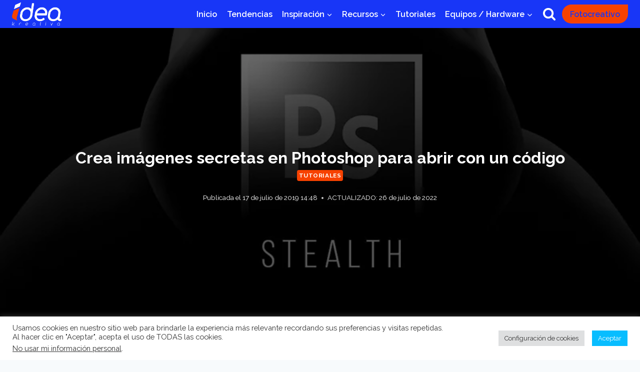

--- FILE ---
content_type: text/html; charset=UTF-8
request_url: https://ideakreativa.net/crea-imagenes-secretas-en-photoshop-para-abrir-con-un-codigo/
body_size: 35243
content:
<!doctype html>
<html lang="es" class="no-js" itemtype="https://schema.org/Blog" itemscope>
<head>
	<meta charset="UTF-8">
	<meta name="viewport" content="width=device-width, initial-scale=1, minimum-scale=1">
	<meta name='robots' content='index, follow, max-image-preview:large, max-snippet:-1, max-video-preview:-1' />

	<!-- This site is optimized with the Yoast SEO plugin v26.8 - https://yoast.com/product/yoast-seo-wordpress/ -->
	<title>▷ Crea imágenes secretas en Photoshop para abrir con un código</title>
	<meta name="description" content="Instructor de PHOTOSHOP Unmesh Dinda de PiXimperfect ha creado un interesante tutorial que le muestra cómo crear y enviar IMAGENES SECRETAS" />
	<link rel="canonical" href="https://ideakreativa.net/crea-imagenes-secretas-en-photoshop-para-abrir-con-un-codigo/" />
	<meta property="og:locale" content="es_ES" />
	<meta property="og:type" content="article" />
	<meta property="og:title" content="▷ Crea imágenes secretas en Photoshop para abrir con un código" />
	<meta property="og:description" content="Instructor de PHOTOSHOP Unmesh Dinda de PiXimperfect ha creado un interesante tutorial que le muestra cómo crear y enviar IMAGENES SECRETAS" />
	<meta property="og:url" content="https://ideakreativa.net/crea-imagenes-secretas-en-photoshop-para-abrir-con-un-codigo/" />
	<meta property="og:site_name" content="Ideakreativa" />
	<meta property="article:publisher" content="https://www.facebook.com/ideakreativaec" />
	<meta property="article:published_time" content="2019-07-17T19:48:03+00:00" />
	<meta property="article:modified_time" content="2022-07-26T14:32:18+00:00" />
	<meta property="og:image" content="https://ideakreativa.net/wp-content/uploads/2019/07/imagens-secreta-con-ps.jpg" />
	<meta property="og:image:width" content="800" />
	<meta property="og:image:height" content="600" />
	<meta property="og:image:type" content="image/jpeg" />
	<meta name="author" content="Creativo News" />
	<meta name="twitter:card" content="summary_large_image" />
	<meta name="twitter:creator" content="@Ideakreativaec" />
	<meta name="twitter:site" content="@Ideakreativaec" />
	<meta name="twitter:label1" content="Escrito por" />
	<meta name="twitter:data1" content="Creativo News" />
	<meta name="twitter:label2" content="Tiempo de lectura" />
	<meta name="twitter:data2" content="1 minuto" />
	<script type="application/ld+json" class="yoast-schema-graph">{"@context":"https://schema.org","@graph":[{"@type":"Article","@id":"https://ideakreativa.net/crea-imagenes-secretas-en-photoshop-para-abrir-con-un-codigo/#article","isPartOf":{"@id":"https://ideakreativa.net/crea-imagenes-secretas-en-photoshop-para-abrir-con-un-codigo/"},"author":{"name":"Creativo News","@id":"https://ideakreativa.net/#/schema/person/799e7413745a2061d710287c0465f01d"},"headline":"Crea imágenes secretas en Photoshop para abrir con un código","datePublished":"2019-07-17T19:48:03+00:00","dateModified":"2022-07-26T14:32:18+00:00","mainEntityOfPage":{"@id":"https://ideakreativa.net/crea-imagenes-secretas-en-photoshop-para-abrir-con-un-codigo/"},"wordCount":153,"publisher":{"@id":"https://ideakreativa.net/#organization"},"image":{"@id":"https://ideakreativa.net/crea-imagenes-secretas-en-photoshop-para-abrir-con-un-codigo/#primaryimage"},"thumbnailUrl":"https://i0.wp.com/ideakreativa.net/wp-content/uploads/2019/07/imagens-secreta-con-ps.jpg?fit=800%2C600&ssl=1","keywords":["imagen","Oculta","Photoshop","Ps","Secreto","Tip","tutorial"],"articleSection":["Tutoriales"],"inLanguage":"es"},{"@type":"WebPage","@id":"https://ideakreativa.net/crea-imagenes-secretas-en-photoshop-para-abrir-con-un-codigo/","url":"https://ideakreativa.net/crea-imagenes-secretas-en-photoshop-para-abrir-con-un-codigo/","name":"▷ Crea imágenes secretas en Photoshop para abrir con un código","isPartOf":{"@id":"https://ideakreativa.net/#website"},"primaryImageOfPage":{"@id":"https://ideakreativa.net/crea-imagenes-secretas-en-photoshop-para-abrir-con-un-codigo/#primaryimage"},"image":{"@id":"https://ideakreativa.net/crea-imagenes-secretas-en-photoshop-para-abrir-con-un-codigo/#primaryimage"},"thumbnailUrl":"https://i0.wp.com/ideakreativa.net/wp-content/uploads/2019/07/imagens-secreta-con-ps.jpg?fit=800%2C600&ssl=1","datePublished":"2019-07-17T19:48:03+00:00","dateModified":"2022-07-26T14:32:18+00:00","description":"Instructor de PHOTOSHOP Unmesh Dinda de PiXimperfect ha creado un interesante tutorial que le muestra cómo crear y enviar IMAGENES SECRETAS","breadcrumb":{"@id":"https://ideakreativa.net/crea-imagenes-secretas-en-photoshop-para-abrir-con-un-codigo/#breadcrumb"},"inLanguage":"es","potentialAction":[{"@type":"ReadAction","target":["https://ideakreativa.net/crea-imagenes-secretas-en-photoshop-para-abrir-con-un-codigo/"]}]},{"@type":"ImageObject","inLanguage":"es","@id":"https://ideakreativa.net/crea-imagenes-secretas-en-photoshop-para-abrir-con-un-codigo/#primaryimage","url":"https://i0.wp.com/ideakreativa.net/wp-content/uploads/2019/07/imagens-secreta-con-ps.jpg?fit=800%2C600&ssl=1","contentUrl":"https://i0.wp.com/ideakreativa.net/wp-content/uploads/2019/07/imagens-secreta-con-ps.jpg?fit=800%2C600&ssl=1","width":800,"height":600,"caption":"imagenes Secretas con ps"},{"@type":"BreadcrumbList","@id":"https://ideakreativa.net/crea-imagenes-secretas-en-photoshop-para-abrir-con-un-codigo/#breadcrumb","itemListElement":[{"@type":"ListItem","position":1,"name":"Portada","item":"https://ideakreativa.net/"},{"@type":"ListItem","position":2,"name":"Crea imágenes secretas en Photoshop para abrir con un código"}]},{"@type":"WebSite","@id":"https://ideakreativa.net/#website","url":"https://ideakreativa.net/","name":": : Ideakreativa : :","description":"Diseño Gráfico - Plantillas - Tutoriales - Noticias","publisher":{"@id":"https://ideakreativa.net/#organization"},"alternateName":"ik","potentialAction":[{"@type":"SearchAction","target":{"@type":"EntryPoint","urlTemplate":"https://ideakreativa.net/?s={search_term_string}"},"query-input":{"@type":"PropertyValueSpecification","valueRequired":true,"valueName":"search_term_string"}}],"inLanguage":"es"},{"@type":"Organization","@id":"https://ideakreativa.net/#organization","name":"Ideakreativa","alternateName":"Creativos","url":"https://ideakreativa.net/","logo":{"@type":"ImageObject","inLanguage":"es","@id":"https://ideakreativa.net/#/schema/logo/image/","url":"https://i0.wp.com/ideakreativa.net/wp-content/uploads/2018/04/logo-ideakreativa2.png?fit=326%2C151&ssl=1","contentUrl":"https://i0.wp.com/ideakreativa.net/wp-content/uploads/2018/04/logo-ideakreativa2.png?fit=326%2C151&ssl=1","width":326,"height":151,"caption":"Ideakreativa"},"image":{"@id":"https://ideakreativa.net/#/schema/logo/image/"},"sameAs":["https://www.facebook.com/ideakreativaec","https://x.com/Ideakreativaec"]},{"@type":"Person","@id":"https://ideakreativa.net/#/schema/person/799e7413745a2061d710287c0465f01d","name":"Creativo News","image":{"@type":"ImageObject","inLanguage":"es","@id":"https://ideakreativa.net/#/schema/person/image/","url":"https://secure.gravatar.com/avatar/dd7d36ce5353c633d43e079084ea34d05630de1b1edbd64ff865eba07296878c?s=96&r=g","contentUrl":"https://secure.gravatar.com/avatar/dd7d36ce5353c633d43e079084ea34d05630de1b1edbd64ff865eba07296878c?s=96&r=g","caption":"Creativo News"},"url":"https://ideakreativa.net/author/ideawebcreativa/"}]}</script>
	<!-- / Yoast SEO plugin. -->


<link rel='dns-prefetch' href='//www.googletagmanager.com' />
<link rel='dns-prefetch' href='//stats.wp.com' />
<link rel='dns-prefetch' href='//pagead2.googlesyndication.com' />
<link rel='preconnect' href='//i0.wp.com' />
<link rel='preconnect' href='//c0.wp.com' />
<link rel="alternate" type="application/rss+xml" title="Ideakreativa &raquo; Feed" href="https://ideakreativa.net/feed/" />
<link rel="alternate" type="application/rss+xml" title="Ideakreativa &raquo; Feed de los comentarios" href="https://ideakreativa.net/comments/feed/" />
<script id="wpp-js" src="https://ideakreativa.net/wp-content/plugins/wordpress-popular-posts/assets/js/wpp.min.js?ver=7.3.6" data-sampling="0" data-sampling-rate="100" data-api-url="https://ideakreativa.net/wp-json/wordpress-popular-posts" data-post-id="7573" data-token="01ed8cdcc5" data-lang="0" data-debug="0"></script>
			<script>document.documentElement.classList.remove( 'no-js' );</script>
			<link rel="alternate" title="oEmbed (JSON)" type="application/json+oembed" href="https://ideakreativa.net/wp-json/oembed/1.0/embed?url=https%3A%2F%2Fideakreativa.net%2Fcrea-imagenes-secretas-en-photoshop-para-abrir-con-un-codigo%2F" />
<link rel="alternate" title="oEmbed (XML)" type="text/xml+oembed" href="https://ideakreativa.net/wp-json/oembed/1.0/embed?url=https%3A%2F%2Fideakreativa.net%2Fcrea-imagenes-secretas-en-photoshop-para-abrir-con-un-codigo%2F&#038;format=xml" />
		<style>
			.lazyload,
			.lazyloading {
				max-width: 100%;
			}
		</style>
		<style id='wp-img-auto-sizes-contain-inline-css'>
img:is([sizes=auto i],[sizes^="auto," i]){contain-intrinsic-size:3000px 1500px}
/*# sourceURL=wp-img-auto-sizes-contain-inline-css */
</style>
<style id='wp-emoji-styles-inline-css'>

	img.wp-smiley, img.emoji {
		display: inline !important;
		border: none !important;
		box-shadow: none !important;
		height: 1em !important;
		width: 1em !important;
		margin: 0 0.07em !important;
		vertical-align: -0.1em !important;
		background: none !important;
		padding: 0 !important;
	}
/*# sourceURL=wp-emoji-styles-inline-css */
</style>
<style id='wp-block-library-inline-css'>
:root{--wp-block-synced-color:#7a00df;--wp-block-synced-color--rgb:122,0,223;--wp-bound-block-color:var(--wp-block-synced-color);--wp-editor-canvas-background:#ddd;--wp-admin-theme-color:#007cba;--wp-admin-theme-color--rgb:0,124,186;--wp-admin-theme-color-darker-10:#006ba1;--wp-admin-theme-color-darker-10--rgb:0,107,160.5;--wp-admin-theme-color-darker-20:#005a87;--wp-admin-theme-color-darker-20--rgb:0,90,135;--wp-admin-border-width-focus:2px}@media (min-resolution:192dpi){:root{--wp-admin-border-width-focus:1.5px}}.wp-element-button{cursor:pointer}:root .has-very-light-gray-background-color{background-color:#eee}:root .has-very-dark-gray-background-color{background-color:#313131}:root .has-very-light-gray-color{color:#eee}:root .has-very-dark-gray-color{color:#313131}:root .has-vivid-green-cyan-to-vivid-cyan-blue-gradient-background{background:linear-gradient(135deg,#00d084,#0693e3)}:root .has-purple-crush-gradient-background{background:linear-gradient(135deg,#34e2e4,#4721fb 50%,#ab1dfe)}:root .has-hazy-dawn-gradient-background{background:linear-gradient(135deg,#faaca8,#dad0ec)}:root .has-subdued-olive-gradient-background{background:linear-gradient(135deg,#fafae1,#67a671)}:root .has-atomic-cream-gradient-background{background:linear-gradient(135deg,#fdd79a,#004a59)}:root .has-nightshade-gradient-background{background:linear-gradient(135deg,#330968,#31cdcf)}:root .has-midnight-gradient-background{background:linear-gradient(135deg,#020381,#2874fc)}:root{--wp--preset--font-size--normal:16px;--wp--preset--font-size--huge:42px}.has-regular-font-size{font-size:1em}.has-larger-font-size{font-size:2.625em}.has-normal-font-size{font-size:var(--wp--preset--font-size--normal)}.has-huge-font-size{font-size:var(--wp--preset--font-size--huge)}.has-text-align-center{text-align:center}.has-text-align-left{text-align:left}.has-text-align-right{text-align:right}.has-fit-text{white-space:nowrap!important}#end-resizable-editor-section{display:none}.aligncenter{clear:both}.items-justified-left{justify-content:flex-start}.items-justified-center{justify-content:center}.items-justified-right{justify-content:flex-end}.items-justified-space-between{justify-content:space-between}.screen-reader-text{border:0;clip-path:inset(50%);height:1px;margin:-1px;overflow:hidden;padding:0;position:absolute;width:1px;word-wrap:normal!important}.screen-reader-text:focus{background-color:#ddd;clip-path:none;color:#444;display:block;font-size:1em;height:auto;left:5px;line-height:normal;padding:15px 23px 14px;text-decoration:none;top:5px;width:auto;z-index:100000}html :where(.has-border-color){border-style:solid}html :where([style*=border-top-color]){border-top-style:solid}html :where([style*=border-right-color]){border-right-style:solid}html :where([style*=border-bottom-color]){border-bottom-style:solid}html :where([style*=border-left-color]){border-left-style:solid}html :where([style*=border-width]){border-style:solid}html :where([style*=border-top-width]){border-top-style:solid}html :where([style*=border-right-width]){border-right-style:solid}html :where([style*=border-bottom-width]){border-bottom-style:solid}html :where([style*=border-left-width]){border-left-style:solid}html :where(img[class*=wp-image-]){height:auto;max-width:100%}:where(figure){margin:0 0 1em}html :where(.is-position-sticky){--wp-admin--admin-bar--position-offset:var(--wp-admin--admin-bar--height,0px)}@media screen and (max-width:600px){html :where(.is-position-sticky){--wp-admin--admin-bar--position-offset:0px}}

/*# sourceURL=wp-block-library-inline-css */
</style><style id='wp-block-heading-inline-css'>
h1:where(.wp-block-heading).has-background,h2:where(.wp-block-heading).has-background,h3:where(.wp-block-heading).has-background,h4:where(.wp-block-heading).has-background,h5:where(.wp-block-heading).has-background,h6:where(.wp-block-heading).has-background{padding:1.25em 2.375em}h1.has-text-align-left[style*=writing-mode]:where([style*=vertical-lr]),h1.has-text-align-right[style*=writing-mode]:where([style*=vertical-rl]),h2.has-text-align-left[style*=writing-mode]:where([style*=vertical-lr]),h2.has-text-align-right[style*=writing-mode]:where([style*=vertical-rl]),h3.has-text-align-left[style*=writing-mode]:where([style*=vertical-lr]),h3.has-text-align-right[style*=writing-mode]:where([style*=vertical-rl]),h4.has-text-align-left[style*=writing-mode]:where([style*=vertical-lr]),h4.has-text-align-right[style*=writing-mode]:where([style*=vertical-rl]),h5.has-text-align-left[style*=writing-mode]:where([style*=vertical-lr]),h5.has-text-align-right[style*=writing-mode]:where([style*=vertical-rl]),h6.has-text-align-left[style*=writing-mode]:where([style*=vertical-lr]),h6.has-text-align-right[style*=writing-mode]:where([style*=vertical-rl]){rotate:180deg}
/*# sourceURL=https://c0.wp.com/c/6.9/wp-includes/blocks/heading/style.min.css */
</style>
<style id='wp-block-image-inline-css'>
.wp-block-image>a,.wp-block-image>figure>a{display:inline-block}.wp-block-image img{box-sizing:border-box;height:auto;max-width:100%;vertical-align:bottom}@media not (prefers-reduced-motion){.wp-block-image img.hide{visibility:hidden}.wp-block-image img.show{animation:show-content-image .4s}}.wp-block-image[style*=border-radius] img,.wp-block-image[style*=border-radius]>a{border-radius:inherit}.wp-block-image.has-custom-border img{box-sizing:border-box}.wp-block-image.aligncenter{text-align:center}.wp-block-image.alignfull>a,.wp-block-image.alignwide>a{width:100%}.wp-block-image.alignfull img,.wp-block-image.alignwide img{height:auto;width:100%}.wp-block-image .aligncenter,.wp-block-image .alignleft,.wp-block-image .alignright,.wp-block-image.aligncenter,.wp-block-image.alignleft,.wp-block-image.alignright{display:table}.wp-block-image .aligncenter>figcaption,.wp-block-image .alignleft>figcaption,.wp-block-image .alignright>figcaption,.wp-block-image.aligncenter>figcaption,.wp-block-image.alignleft>figcaption,.wp-block-image.alignright>figcaption{caption-side:bottom;display:table-caption}.wp-block-image .alignleft{float:left;margin:.5em 1em .5em 0}.wp-block-image .alignright{float:right;margin:.5em 0 .5em 1em}.wp-block-image .aligncenter{margin-left:auto;margin-right:auto}.wp-block-image :where(figcaption){margin-bottom:1em;margin-top:.5em}.wp-block-image.is-style-circle-mask img{border-radius:9999px}@supports ((-webkit-mask-image:none) or (mask-image:none)) or (-webkit-mask-image:none){.wp-block-image.is-style-circle-mask img{border-radius:0;-webkit-mask-image:url('data:image/svg+xml;utf8,<svg viewBox="0 0 100 100" xmlns="http://www.w3.org/2000/svg"><circle cx="50" cy="50" r="50"/></svg>');mask-image:url('data:image/svg+xml;utf8,<svg viewBox="0 0 100 100" xmlns="http://www.w3.org/2000/svg"><circle cx="50" cy="50" r="50"/></svg>');mask-mode:alpha;-webkit-mask-position:center;mask-position:center;-webkit-mask-repeat:no-repeat;mask-repeat:no-repeat;-webkit-mask-size:contain;mask-size:contain}}:root :where(.wp-block-image.is-style-rounded img,.wp-block-image .is-style-rounded img){border-radius:9999px}.wp-block-image figure{margin:0}.wp-lightbox-container{display:flex;flex-direction:column;position:relative}.wp-lightbox-container img{cursor:zoom-in}.wp-lightbox-container img:hover+button{opacity:1}.wp-lightbox-container button{align-items:center;backdrop-filter:blur(16px) saturate(180%);background-color:#5a5a5a40;border:none;border-radius:4px;cursor:zoom-in;display:flex;height:20px;justify-content:center;opacity:0;padding:0;position:absolute;right:16px;text-align:center;top:16px;width:20px;z-index:100}@media not (prefers-reduced-motion){.wp-lightbox-container button{transition:opacity .2s ease}}.wp-lightbox-container button:focus-visible{outline:3px auto #5a5a5a40;outline:3px auto -webkit-focus-ring-color;outline-offset:3px}.wp-lightbox-container button:hover{cursor:pointer;opacity:1}.wp-lightbox-container button:focus{opacity:1}.wp-lightbox-container button:focus,.wp-lightbox-container button:hover,.wp-lightbox-container button:not(:hover):not(:active):not(.has-background){background-color:#5a5a5a40;border:none}.wp-lightbox-overlay{box-sizing:border-box;cursor:zoom-out;height:100vh;left:0;overflow:hidden;position:fixed;top:0;visibility:hidden;width:100%;z-index:100000}.wp-lightbox-overlay .close-button{align-items:center;cursor:pointer;display:flex;justify-content:center;min-height:40px;min-width:40px;padding:0;position:absolute;right:calc(env(safe-area-inset-right) + 16px);top:calc(env(safe-area-inset-top) + 16px);z-index:5000000}.wp-lightbox-overlay .close-button:focus,.wp-lightbox-overlay .close-button:hover,.wp-lightbox-overlay .close-button:not(:hover):not(:active):not(.has-background){background:none;border:none}.wp-lightbox-overlay .lightbox-image-container{height:var(--wp--lightbox-container-height);left:50%;overflow:hidden;position:absolute;top:50%;transform:translate(-50%,-50%);transform-origin:top left;width:var(--wp--lightbox-container-width);z-index:9999999999}.wp-lightbox-overlay .wp-block-image{align-items:center;box-sizing:border-box;display:flex;height:100%;justify-content:center;margin:0;position:relative;transform-origin:0 0;width:100%;z-index:3000000}.wp-lightbox-overlay .wp-block-image img{height:var(--wp--lightbox-image-height);min-height:var(--wp--lightbox-image-height);min-width:var(--wp--lightbox-image-width);width:var(--wp--lightbox-image-width)}.wp-lightbox-overlay .wp-block-image figcaption{display:none}.wp-lightbox-overlay button{background:none;border:none}.wp-lightbox-overlay .scrim{background-color:#fff;height:100%;opacity:.9;position:absolute;width:100%;z-index:2000000}.wp-lightbox-overlay.active{visibility:visible}@media not (prefers-reduced-motion){.wp-lightbox-overlay.active{animation:turn-on-visibility .25s both}.wp-lightbox-overlay.active img{animation:turn-on-visibility .35s both}.wp-lightbox-overlay.show-closing-animation:not(.active){animation:turn-off-visibility .35s both}.wp-lightbox-overlay.show-closing-animation:not(.active) img{animation:turn-off-visibility .25s both}.wp-lightbox-overlay.zoom.active{animation:none;opacity:1;visibility:visible}.wp-lightbox-overlay.zoom.active .lightbox-image-container{animation:lightbox-zoom-in .4s}.wp-lightbox-overlay.zoom.active .lightbox-image-container img{animation:none}.wp-lightbox-overlay.zoom.active .scrim{animation:turn-on-visibility .4s forwards}.wp-lightbox-overlay.zoom.show-closing-animation:not(.active){animation:none}.wp-lightbox-overlay.zoom.show-closing-animation:not(.active) .lightbox-image-container{animation:lightbox-zoom-out .4s}.wp-lightbox-overlay.zoom.show-closing-animation:not(.active) .lightbox-image-container img{animation:none}.wp-lightbox-overlay.zoom.show-closing-animation:not(.active) .scrim{animation:turn-off-visibility .4s forwards}}@keyframes show-content-image{0%{visibility:hidden}99%{visibility:hidden}to{visibility:visible}}@keyframes turn-on-visibility{0%{opacity:0}to{opacity:1}}@keyframes turn-off-visibility{0%{opacity:1;visibility:visible}99%{opacity:0;visibility:visible}to{opacity:0;visibility:hidden}}@keyframes lightbox-zoom-in{0%{transform:translate(calc((-100vw + var(--wp--lightbox-scrollbar-width))/2 + var(--wp--lightbox-initial-left-position)),calc(-50vh + var(--wp--lightbox-initial-top-position))) scale(var(--wp--lightbox-scale))}to{transform:translate(-50%,-50%) scale(1)}}@keyframes lightbox-zoom-out{0%{transform:translate(-50%,-50%) scale(1);visibility:visible}99%{visibility:visible}to{transform:translate(calc((-100vw + var(--wp--lightbox-scrollbar-width))/2 + var(--wp--lightbox-initial-left-position)),calc(-50vh + var(--wp--lightbox-initial-top-position))) scale(var(--wp--lightbox-scale));visibility:hidden}}
/*# sourceURL=https://c0.wp.com/c/6.9/wp-includes/blocks/image/style.min.css */
</style>
<style id='wp-block-latest-posts-inline-css'>
.wp-block-latest-posts{box-sizing:border-box}.wp-block-latest-posts.alignleft{margin-right:2em}.wp-block-latest-posts.alignright{margin-left:2em}.wp-block-latest-posts.wp-block-latest-posts__list{list-style:none}.wp-block-latest-posts.wp-block-latest-posts__list li{clear:both;overflow-wrap:break-word}.wp-block-latest-posts.is-grid{display:flex;flex-wrap:wrap}.wp-block-latest-posts.is-grid li{margin:0 1.25em 1.25em 0;width:100%}@media (min-width:600px){.wp-block-latest-posts.columns-2 li{width:calc(50% - .625em)}.wp-block-latest-posts.columns-2 li:nth-child(2n){margin-right:0}.wp-block-latest-posts.columns-3 li{width:calc(33.33333% - .83333em)}.wp-block-latest-posts.columns-3 li:nth-child(3n){margin-right:0}.wp-block-latest-posts.columns-4 li{width:calc(25% - .9375em)}.wp-block-latest-posts.columns-4 li:nth-child(4n){margin-right:0}.wp-block-latest-posts.columns-5 li{width:calc(20% - 1em)}.wp-block-latest-posts.columns-5 li:nth-child(5n){margin-right:0}.wp-block-latest-posts.columns-6 li{width:calc(16.66667% - 1.04167em)}.wp-block-latest-posts.columns-6 li:nth-child(6n){margin-right:0}}:root :where(.wp-block-latest-posts.is-grid){padding:0}:root :where(.wp-block-latest-posts.wp-block-latest-posts__list){padding-left:0}.wp-block-latest-posts__post-author,.wp-block-latest-posts__post-date{display:block;font-size:.8125em}.wp-block-latest-posts__post-excerpt,.wp-block-latest-posts__post-full-content{margin-bottom:1em;margin-top:.5em}.wp-block-latest-posts__featured-image a{display:inline-block}.wp-block-latest-posts__featured-image img{height:auto;max-width:100%;width:auto}.wp-block-latest-posts__featured-image.alignleft{float:left;margin-right:1em}.wp-block-latest-posts__featured-image.alignright{float:right;margin-left:1em}.wp-block-latest-posts__featured-image.aligncenter{margin-bottom:1em;text-align:center}
/*# sourceURL=https://c0.wp.com/c/6.9/wp-includes/blocks/latest-posts/style.min.css */
</style>
<style id='wp-block-embed-inline-css'>
.wp-block-embed.alignleft,.wp-block-embed.alignright,.wp-block[data-align=left]>[data-type="core/embed"],.wp-block[data-align=right]>[data-type="core/embed"]{max-width:360px;width:100%}.wp-block-embed.alignleft .wp-block-embed__wrapper,.wp-block-embed.alignright .wp-block-embed__wrapper,.wp-block[data-align=left]>[data-type="core/embed"] .wp-block-embed__wrapper,.wp-block[data-align=right]>[data-type="core/embed"] .wp-block-embed__wrapper{min-width:280px}.wp-block-cover .wp-block-embed{min-height:240px;min-width:320px}.wp-block-embed{overflow-wrap:break-word}.wp-block-embed :where(figcaption){margin-bottom:1em;margin-top:.5em}.wp-block-embed iframe{max-width:100%}.wp-block-embed__wrapper{position:relative}.wp-embed-responsive .wp-has-aspect-ratio .wp-block-embed__wrapper:before{content:"";display:block;padding-top:50%}.wp-embed-responsive .wp-has-aspect-ratio iframe{bottom:0;height:100%;left:0;position:absolute;right:0;top:0;width:100%}.wp-embed-responsive .wp-embed-aspect-21-9 .wp-block-embed__wrapper:before{padding-top:42.85%}.wp-embed-responsive .wp-embed-aspect-18-9 .wp-block-embed__wrapper:before{padding-top:50%}.wp-embed-responsive .wp-embed-aspect-16-9 .wp-block-embed__wrapper:before{padding-top:56.25%}.wp-embed-responsive .wp-embed-aspect-4-3 .wp-block-embed__wrapper:before{padding-top:75%}.wp-embed-responsive .wp-embed-aspect-1-1 .wp-block-embed__wrapper:before{padding-top:100%}.wp-embed-responsive .wp-embed-aspect-9-16 .wp-block-embed__wrapper:before{padding-top:177.77%}.wp-embed-responsive .wp-embed-aspect-1-2 .wp-block-embed__wrapper:before{padding-top:200%}
/*# sourceURL=https://c0.wp.com/c/6.9/wp-includes/blocks/embed/style.min.css */
</style>
<style id='wp-block-paragraph-inline-css'>
.is-small-text{font-size:.875em}.is-regular-text{font-size:1em}.is-large-text{font-size:2.25em}.is-larger-text{font-size:3em}.has-drop-cap:not(:focus):first-letter{float:left;font-size:8.4em;font-style:normal;font-weight:100;line-height:.68;margin:.05em .1em 0 0;text-transform:uppercase}body.rtl .has-drop-cap:not(:focus):first-letter{float:none;margin-left:.1em}p.has-drop-cap.has-background{overflow:hidden}:root :where(p.has-background){padding:1.25em 2.375em}:where(p.has-text-color:not(.has-link-color)) a{color:inherit}p.has-text-align-left[style*="writing-mode:vertical-lr"],p.has-text-align-right[style*="writing-mode:vertical-rl"]{rotate:180deg}
/*# sourceURL=https://c0.wp.com/c/6.9/wp-includes/blocks/paragraph/style.min.css */
</style>
<style id='global-styles-inline-css'>
:root{--wp--preset--aspect-ratio--square: 1;--wp--preset--aspect-ratio--4-3: 4/3;--wp--preset--aspect-ratio--3-4: 3/4;--wp--preset--aspect-ratio--3-2: 3/2;--wp--preset--aspect-ratio--2-3: 2/3;--wp--preset--aspect-ratio--16-9: 16/9;--wp--preset--aspect-ratio--9-16: 9/16;--wp--preset--color--black: #000000;--wp--preset--color--cyan-bluish-gray: #abb8c3;--wp--preset--color--white: #ffffff;--wp--preset--color--pale-pink: #f78da7;--wp--preset--color--vivid-red: #cf2e2e;--wp--preset--color--luminous-vivid-orange: #ff6900;--wp--preset--color--luminous-vivid-amber: #fcb900;--wp--preset--color--light-green-cyan: #7bdcb5;--wp--preset--color--vivid-green-cyan: #00d084;--wp--preset--color--pale-cyan-blue: #8ed1fc;--wp--preset--color--vivid-cyan-blue: #0693e3;--wp--preset--color--vivid-purple: #9b51e0;--wp--preset--color--theme-palette-1: var(--global-palette1);--wp--preset--color--theme-palette-2: var(--global-palette2);--wp--preset--color--theme-palette-3: var(--global-palette3);--wp--preset--color--theme-palette-4: var(--global-palette4);--wp--preset--color--theme-palette-5: var(--global-palette5);--wp--preset--color--theme-palette-6: var(--global-palette6);--wp--preset--color--theme-palette-7: var(--global-palette7);--wp--preset--color--theme-palette-8: var(--global-palette8);--wp--preset--color--theme-palette-9: var(--global-palette9);--wp--preset--color--theme-palette-10: var(--global-palette10);--wp--preset--color--theme-palette-11: var(--global-palette11);--wp--preset--color--theme-palette-12: var(--global-palette12);--wp--preset--color--theme-palette-13: var(--global-palette13);--wp--preset--color--theme-palette-14: var(--global-palette14);--wp--preset--color--theme-palette-15: var(--global-palette15);--wp--preset--gradient--vivid-cyan-blue-to-vivid-purple: linear-gradient(135deg,rgb(6,147,227) 0%,rgb(155,81,224) 100%);--wp--preset--gradient--light-green-cyan-to-vivid-green-cyan: linear-gradient(135deg,rgb(122,220,180) 0%,rgb(0,208,130) 100%);--wp--preset--gradient--luminous-vivid-amber-to-luminous-vivid-orange: linear-gradient(135deg,rgb(252,185,0) 0%,rgb(255,105,0) 100%);--wp--preset--gradient--luminous-vivid-orange-to-vivid-red: linear-gradient(135deg,rgb(255,105,0) 0%,rgb(207,46,46) 100%);--wp--preset--gradient--very-light-gray-to-cyan-bluish-gray: linear-gradient(135deg,rgb(238,238,238) 0%,rgb(169,184,195) 100%);--wp--preset--gradient--cool-to-warm-spectrum: linear-gradient(135deg,rgb(74,234,220) 0%,rgb(151,120,209) 20%,rgb(207,42,186) 40%,rgb(238,44,130) 60%,rgb(251,105,98) 80%,rgb(254,248,76) 100%);--wp--preset--gradient--blush-light-purple: linear-gradient(135deg,rgb(255,206,236) 0%,rgb(152,150,240) 100%);--wp--preset--gradient--blush-bordeaux: linear-gradient(135deg,rgb(254,205,165) 0%,rgb(254,45,45) 50%,rgb(107,0,62) 100%);--wp--preset--gradient--luminous-dusk: linear-gradient(135deg,rgb(255,203,112) 0%,rgb(199,81,192) 50%,rgb(65,88,208) 100%);--wp--preset--gradient--pale-ocean: linear-gradient(135deg,rgb(255,245,203) 0%,rgb(182,227,212) 50%,rgb(51,167,181) 100%);--wp--preset--gradient--electric-grass: linear-gradient(135deg,rgb(202,248,128) 0%,rgb(113,206,126) 100%);--wp--preset--gradient--midnight: linear-gradient(135deg,rgb(2,3,129) 0%,rgb(40,116,252) 100%);--wp--preset--font-size--small: var(--global-font-size-small);--wp--preset--font-size--medium: var(--global-font-size-medium);--wp--preset--font-size--large: var(--global-font-size-large);--wp--preset--font-size--x-large: 42px;--wp--preset--font-size--larger: var(--global-font-size-larger);--wp--preset--font-size--xxlarge: var(--global-font-size-xxlarge);--wp--preset--spacing--20: 0.44rem;--wp--preset--spacing--30: 0.67rem;--wp--preset--spacing--40: 1rem;--wp--preset--spacing--50: 1.5rem;--wp--preset--spacing--60: 2.25rem;--wp--preset--spacing--70: 3.38rem;--wp--preset--spacing--80: 5.06rem;--wp--preset--shadow--natural: 6px 6px 9px rgba(0, 0, 0, 0.2);--wp--preset--shadow--deep: 12px 12px 50px rgba(0, 0, 0, 0.4);--wp--preset--shadow--sharp: 6px 6px 0px rgba(0, 0, 0, 0.2);--wp--preset--shadow--outlined: 6px 6px 0px -3px rgb(255, 255, 255), 6px 6px rgb(0, 0, 0);--wp--preset--shadow--crisp: 6px 6px 0px rgb(0, 0, 0);}:where(.is-layout-flex){gap: 0.5em;}:where(.is-layout-grid){gap: 0.5em;}body .is-layout-flex{display: flex;}.is-layout-flex{flex-wrap: wrap;align-items: center;}.is-layout-flex > :is(*, div){margin: 0;}body .is-layout-grid{display: grid;}.is-layout-grid > :is(*, div){margin: 0;}:where(.wp-block-columns.is-layout-flex){gap: 2em;}:where(.wp-block-columns.is-layout-grid){gap: 2em;}:where(.wp-block-post-template.is-layout-flex){gap: 1.25em;}:where(.wp-block-post-template.is-layout-grid){gap: 1.25em;}.has-black-color{color: var(--wp--preset--color--black) !important;}.has-cyan-bluish-gray-color{color: var(--wp--preset--color--cyan-bluish-gray) !important;}.has-white-color{color: var(--wp--preset--color--white) !important;}.has-pale-pink-color{color: var(--wp--preset--color--pale-pink) !important;}.has-vivid-red-color{color: var(--wp--preset--color--vivid-red) !important;}.has-luminous-vivid-orange-color{color: var(--wp--preset--color--luminous-vivid-orange) !important;}.has-luminous-vivid-amber-color{color: var(--wp--preset--color--luminous-vivid-amber) !important;}.has-light-green-cyan-color{color: var(--wp--preset--color--light-green-cyan) !important;}.has-vivid-green-cyan-color{color: var(--wp--preset--color--vivid-green-cyan) !important;}.has-pale-cyan-blue-color{color: var(--wp--preset--color--pale-cyan-blue) !important;}.has-vivid-cyan-blue-color{color: var(--wp--preset--color--vivid-cyan-blue) !important;}.has-vivid-purple-color{color: var(--wp--preset--color--vivid-purple) !important;}.has-black-background-color{background-color: var(--wp--preset--color--black) !important;}.has-cyan-bluish-gray-background-color{background-color: var(--wp--preset--color--cyan-bluish-gray) !important;}.has-white-background-color{background-color: var(--wp--preset--color--white) !important;}.has-pale-pink-background-color{background-color: var(--wp--preset--color--pale-pink) !important;}.has-vivid-red-background-color{background-color: var(--wp--preset--color--vivid-red) !important;}.has-luminous-vivid-orange-background-color{background-color: var(--wp--preset--color--luminous-vivid-orange) !important;}.has-luminous-vivid-amber-background-color{background-color: var(--wp--preset--color--luminous-vivid-amber) !important;}.has-light-green-cyan-background-color{background-color: var(--wp--preset--color--light-green-cyan) !important;}.has-vivid-green-cyan-background-color{background-color: var(--wp--preset--color--vivid-green-cyan) !important;}.has-pale-cyan-blue-background-color{background-color: var(--wp--preset--color--pale-cyan-blue) !important;}.has-vivid-cyan-blue-background-color{background-color: var(--wp--preset--color--vivid-cyan-blue) !important;}.has-vivid-purple-background-color{background-color: var(--wp--preset--color--vivid-purple) !important;}.has-black-border-color{border-color: var(--wp--preset--color--black) !important;}.has-cyan-bluish-gray-border-color{border-color: var(--wp--preset--color--cyan-bluish-gray) !important;}.has-white-border-color{border-color: var(--wp--preset--color--white) !important;}.has-pale-pink-border-color{border-color: var(--wp--preset--color--pale-pink) !important;}.has-vivid-red-border-color{border-color: var(--wp--preset--color--vivid-red) !important;}.has-luminous-vivid-orange-border-color{border-color: var(--wp--preset--color--luminous-vivid-orange) !important;}.has-luminous-vivid-amber-border-color{border-color: var(--wp--preset--color--luminous-vivid-amber) !important;}.has-light-green-cyan-border-color{border-color: var(--wp--preset--color--light-green-cyan) !important;}.has-vivid-green-cyan-border-color{border-color: var(--wp--preset--color--vivid-green-cyan) !important;}.has-pale-cyan-blue-border-color{border-color: var(--wp--preset--color--pale-cyan-blue) !important;}.has-vivid-cyan-blue-border-color{border-color: var(--wp--preset--color--vivid-cyan-blue) !important;}.has-vivid-purple-border-color{border-color: var(--wp--preset--color--vivid-purple) !important;}.has-vivid-cyan-blue-to-vivid-purple-gradient-background{background: var(--wp--preset--gradient--vivid-cyan-blue-to-vivid-purple) !important;}.has-light-green-cyan-to-vivid-green-cyan-gradient-background{background: var(--wp--preset--gradient--light-green-cyan-to-vivid-green-cyan) !important;}.has-luminous-vivid-amber-to-luminous-vivid-orange-gradient-background{background: var(--wp--preset--gradient--luminous-vivid-amber-to-luminous-vivid-orange) !important;}.has-luminous-vivid-orange-to-vivid-red-gradient-background{background: var(--wp--preset--gradient--luminous-vivid-orange-to-vivid-red) !important;}.has-very-light-gray-to-cyan-bluish-gray-gradient-background{background: var(--wp--preset--gradient--very-light-gray-to-cyan-bluish-gray) !important;}.has-cool-to-warm-spectrum-gradient-background{background: var(--wp--preset--gradient--cool-to-warm-spectrum) !important;}.has-blush-light-purple-gradient-background{background: var(--wp--preset--gradient--blush-light-purple) !important;}.has-blush-bordeaux-gradient-background{background: var(--wp--preset--gradient--blush-bordeaux) !important;}.has-luminous-dusk-gradient-background{background: var(--wp--preset--gradient--luminous-dusk) !important;}.has-pale-ocean-gradient-background{background: var(--wp--preset--gradient--pale-ocean) !important;}.has-electric-grass-gradient-background{background: var(--wp--preset--gradient--electric-grass) !important;}.has-midnight-gradient-background{background: var(--wp--preset--gradient--midnight) !important;}.has-small-font-size{font-size: var(--wp--preset--font-size--small) !important;}.has-medium-font-size{font-size: var(--wp--preset--font-size--medium) !important;}.has-large-font-size{font-size: var(--wp--preset--font-size--large) !important;}.has-x-large-font-size{font-size: var(--wp--preset--font-size--x-large) !important;}
/*# sourceURL=global-styles-inline-css */
</style>

<style id='classic-theme-styles-inline-css'>
/*! This file is auto-generated */
.wp-block-button__link{color:#fff;background-color:#32373c;border-radius:9999px;box-shadow:none;text-decoration:none;padding:calc(.667em + 2px) calc(1.333em + 2px);font-size:1.125em}.wp-block-file__button{background:#32373c;color:#fff;text-decoration:none}
/*# sourceURL=/wp-includes/css/classic-themes.min.css */
</style>
<link rel='stylesheet' id='cookie-law-info-css' href='https://ideakreativa.net/wp-content/plugins/cookie-law-info/legacy/public/css/cookie-law-info-public.css?ver=3.4.0' media='all' />
<link rel='stylesheet' id='cookie-law-info-gdpr-css' href='https://ideakreativa.net/wp-content/plugins/cookie-law-info/legacy/public/css/cookie-law-info-gdpr.css?ver=3.4.0' media='all' />
<link rel='stylesheet' id='scriptlesssocialsharing-css' href='https://ideakreativa.net/wp-content/plugins/scriptless-social-sharing/includes/css/scriptlesssocialsharing-style.css?ver=3.3.1' media='all' />
<style id='scriptlesssocialsharing-inline-css'>
.scriptlesssocialsharing__buttons a.button { padding: 12px; flex: 1; }@media only screen and (max-width: 767px) { .scriptlesssocialsharing .sss-name { position: absolute; clip: rect(1px, 1px, 1px, 1px); height: 1px; width: 1px; border: 0; overflow: hidden; } }
/*# sourceURL=scriptlesssocialsharing-inline-css */
</style>
<link rel='stylesheet' id='ez-toc-css' href='https://ideakreativa.net/wp-content/plugins/easy-table-of-contents/assets/css/screen.min.css?ver=2.0.80' media='all' />
<style id='ez-toc-inline-css'>
div#ez-toc-container .ez-toc-title {font-size: 120%;}div#ez-toc-container .ez-toc-title {font-weight: 500;}div#ez-toc-container ul li , div#ez-toc-container ul li a {font-size: 95%;}div#ez-toc-container ul li , div#ez-toc-container ul li a {font-weight: 500;}div#ez-toc-container nav ul ul li {font-size: 90%;}.ez-toc-box-title {font-weight: bold; margin-bottom: 10px; text-align: center; text-transform: uppercase; letter-spacing: 1px; color: #666; padding-bottom: 5px;position:absolute;top:-4%;left:5%;background-color: inherit;transition: top 0.3s ease;}.ez-toc-box-title.toc-closed {top:-25%;}
.ez-toc-container-direction {direction: ltr;}.ez-toc-counter ul{counter-reset: item ;}.ez-toc-counter nav ul li a::before {content: counters(item, '.', decimal) '. ';display: inline-block;counter-increment: item;flex-grow: 0;flex-shrink: 0;margin-right: .2em; float: left; }.ez-toc-widget-direction {direction: ltr;}.ez-toc-widget-container ul{counter-reset: item ;}.ez-toc-widget-container nav ul li a::before {content: counters(item, '.', decimal) '. ';display: inline-block;counter-increment: item;flex-grow: 0;flex-shrink: 0;margin-right: .2em; float: left; }
/*# sourceURL=ez-toc-inline-css */
</style>
<link rel='stylesheet' id='wordpress-popular-posts-css-css' href='https://ideakreativa.net/wp-content/plugins/wordpress-popular-posts/assets/css/wpp.css?ver=7.3.6' media='all' />
<link rel='stylesheet' id='kadence-global-css' href='https://ideakreativa.net/wp-content/themes/kadence/assets/css/global.min.css?ver=1.4.3' media='all' />
<style id='kadence-global-inline-css'>
/* Kadence Base CSS */
:root{--global-palette1:#f74200;--global-palette2:#1836f7;--global-palette3:#1A202C;--global-palette4:#2D3748;--global-palette5:#4A5568;--global-palette6:#718096;--global-palette7:#EDF2F7;--global-palette8:#F7FAFC;--global-palette9:#ffffff;--global-palette10:oklch(from var(--global-palette1) calc(l + 0.10 * (1 - l)) calc(c * 1.00) calc(h + 180) / 100%);--global-palette11:#13612e;--global-palette12:#1159af;--global-palette13:#b82105;--global-palette14:#f7630c;--global-palette15:#f5a524;--global-palette9rgb:255, 255, 255;--global-palette-highlight:var(--global-palette1);--global-palette-highlight-alt:var(--global-palette2);--global-palette-highlight-alt2:var(--global-palette9);--global-palette-btn-bg:var(--global-palette1);--global-palette-btn-bg-hover:var(--global-palette2);--global-palette-btn:var(--global-palette9);--global-palette-btn-hover:var(--global-palette9);--global-palette-btn-sec-bg:var(--global-palette7);--global-palette-btn-sec-bg-hover:var(--global-palette2);--global-palette-btn-sec:var(--global-palette3);--global-palette-btn-sec-hover:var(--global-palette9);--global-body-font-family:Raleway, sans-serif;--global-heading-font-family:inherit;--global-primary-nav-font-family:inherit;--global-fallback-font:sans-serif;--global-display-fallback-font:sans-serif;--global-content-width:1290px;--global-content-wide-width:calc(1290px + 230px);--global-content-narrow-width:842px;--global-content-edge-padding:1.5rem;--global-content-boxed-padding:2rem;--global-calc-content-width:calc(1290px - var(--global-content-edge-padding) - var(--global-content-edge-padding) );--wp--style--global--content-size:var(--global-calc-content-width);}.wp-site-blocks{--global-vw:calc( 100vw - ( 0.5 * var(--scrollbar-offset)));}body{background:var(--global-palette8);}body, input, select, optgroup, textarea{font-style:normal;font-weight:normal;font-size:17px;line-height:1.6;font-family:var(--global-body-font-family);color:var(--global-palette4);}.content-bg, body.content-style-unboxed .site{background:var(--global-palette9);}h1,h2,h3,h4,h5,h6{font-family:var(--global-heading-font-family);}h1{font-weight:700;font-size:32px;line-height:1.5;color:var(--global-palette3);}h2{font-weight:700;font-size:28px;line-height:1.5;color:var(--global-palette3);}h3{font-weight:700;font-size:24px;line-height:1.5;color:var(--global-palette3);}h4{font-weight:700;font-size:22px;line-height:1.5;color:var(--global-palette4);}h5{font-weight:700;font-size:20px;line-height:1.5;color:var(--global-palette4);}h6{font-weight:700;font-size:18px;line-height:1.5;color:var(--global-palette5);}.entry-hero .kadence-breadcrumbs{max-width:1290px;}.site-container, .site-header-row-layout-contained, .site-footer-row-layout-contained, .entry-hero-layout-contained, .comments-area, .alignfull > .wp-block-cover__inner-container, .alignwide > .wp-block-cover__inner-container{max-width:var(--global-content-width);}.content-width-narrow .content-container.site-container, .content-width-narrow .hero-container.site-container{max-width:var(--global-content-narrow-width);}@media all and (min-width: 1520px){.wp-site-blocks .content-container  .alignwide{margin-left:-115px;margin-right:-115px;width:unset;max-width:unset;}}@media all and (min-width: 1102px){.content-width-narrow .wp-site-blocks .content-container .alignwide{margin-left:-130px;margin-right:-130px;width:unset;max-width:unset;}}.content-style-boxed .wp-site-blocks .entry-content .alignwide{margin-left:calc( -1 * var( --global-content-boxed-padding ) );margin-right:calc( -1 * var( --global-content-boxed-padding ) );}.content-area{margin-top:2rem;margin-bottom:2rem;}@media all and (max-width: 1024px){.content-area{margin-top:3rem;margin-bottom:3rem;}}@media all and (max-width: 767px){.content-area{margin-top:2rem;margin-bottom:2rem;}}@media all and (max-width: 1024px){:root{--global-content-boxed-padding:2rem;}}@media all and (max-width: 767px){:root{--global-content-boxed-padding:1.5rem;}}.entry-content-wrap{padding:2rem;}@media all and (max-width: 1024px){.entry-content-wrap{padding:2rem;}}@media all and (max-width: 767px){.entry-content-wrap{padding:1.5rem;}}.entry.single-entry{box-shadow:0px 15px 15px -10px rgba(0,0,0,0.05);}.entry.loop-entry{box-shadow:0px 15px 15px -10px rgba(0,0,0,0.05);}.loop-entry .entry-content-wrap{padding:2rem;}@media all and (max-width: 1024px){.loop-entry .entry-content-wrap{padding:2rem;}}@media all and (max-width: 767px){.loop-entry .entry-content-wrap{padding:1.5rem;}}.primary-sidebar.widget-area .widget{margin-bottom:1.5em;color:var(--global-palette4);}.primary-sidebar.widget-area .widget-title{font-weight:700;font-size:20px;line-height:1.5;color:var(--global-palette3);}button, .button, .wp-block-button__link, input[type="button"], input[type="reset"], input[type="submit"], .fl-button, .elementor-button-wrapper .elementor-button, .wc-block-components-checkout-place-order-button, .wc-block-cart__submit{box-shadow:0px 0px 0px -7px rgba(0,0,0,0);}button:hover, button:focus, button:active, .button:hover, .button:focus, .button:active, .wp-block-button__link:hover, .wp-block-button__link:focus, .wp-block-button__link:active, input[type="button"]:hover, input[type="button"]:focus, input[type="button"]:active, input[type="reset"]:hover, input[type="reset"]:focus, input[type="reset"]:active, input[type="submit"]:hover, input[type="submit"]:focus, input[type="submit"]:active, .elementor-button-wrapper .elementor-button:hover, .elementor-button-wrapper .elementor-button:focus, .elementor-button-wrapper .elementor-button:active, .wc-block-cart__submit:hover{box-shadow:0px 15px 25px -7px rgba(0,0,0,0.1);}.kb-button.kb-btn-global-outline.kb-btn-global-inherit{padding-top:calc(px - 2px);padding-right:calc(px - 2px);padding-bottom:calc(px - 2px);padding-left:calc(px - 2px);}@media all and (min-width: 1025px){.transparent-header .entry-hero .entry-hero-container-inner{padding-top:40px;}}@media all and (max-width: 1024px){.mobile-transparent-header .entry-hero .entry-hero-container-inner{padding-top:40px;}}@media all and (max-width: 767px){.mobile-transparent-header .entry-hero .entry-hero-container-inner{padding-top:40px;}}body.single{background-image:url('https://ideakreativa.net/wp-content/uploads/2021/11/bg_pattern.png');background-repeat:repeat;background-position:50% 50%;background-size:auto;background-attachment:scroll;}.wp-site-blocks .post-title h1{font-style:normal;color:var(--global-palette9);}.post-title .entry-meta{color:var(--global-palette9);}.post-title .title-entry-excerpt{color:var(--global-palette9);}.entry-hero.post-hero-section .entry-header{min-height:600px;}.post-hero-section .hero-section-overlay{background:rgba(0,0,0,0.6);}.loop-entry.type-post h2.entry-title{font-style:normal;font-size:24px;color:var(--global-palette4);}
/* Kadence Header CSS */
@media all and (max-width: 1024px){.mobile-transparent-header #masthead{position:absolute;left:0px;right:0px;z-index:100;}.kadence-scrollbar-fixer.mobile-transparent-header #masthead{right:var(--scrollbar-offset,0);}.mobile-transparent-header #masthead, .mobile-transparent-header .site-top-header-wrap .site-header-row-container-inner, .mobile-transparent-header .site-main-header-wrap .site-header-row-container-inner, .mobile-transparent-header .site-bottom-header-wrap .site-header-row-container-inner{background:transparent;}.site-header-row-tablet-layout-fullwidth, .site-header-row-tablet-layout-standard{padding:0px;}}@media all and (min-width: 1025px){.transparent-header #masthead{position:absolute;left:0px;right:0px;z-index:100;}.transparent-header.kadence-scrollbar-fixer #masthead{right:var(--scrollbar-offset,0);}.transparent-header #masthead, .transparent-header .site-top-header-wrap .site-header-row-container-inner, .transparent-header .site-main-header-wrap .site-header-row-container-inner, .transparent-header .site-bottom-header-wrap .site-header-row-container-inner{background:transparent;}}.site-branding a.brand img{max-width:100px;}.site-branding a.brand img.svg-logo-image{width:100px;}@media all and (max-width: 767px){.site-branding a.brand img{max-width:100px;}.site-branding a.brand img.svg-logo-image{width:100px;}}.site-branding{padding:5px 0px 5px 0px;}@media all and (max-width: 767px){.site-branding{padding:0px 0px 0px 0px;}}#masthead, #masthead .kadence-sticky-header.item-is-fixed:not(.item-at-start):not(.site-header-row-container):not(.site-main-header-wrap), #masthead .kadence-sticky-header.item-is-fixed:not(.item-at-start) > .site-header-row-container-inner{background:#ffffff;}.site-main-header-wrap .site-header-row-container-inner{background:var(--global-palette2);}.site-main-header-inner-wrap{min-height:40px;}.transparent-header #masthead .site-main-header-wrap .site-header-row-container-inner{background:var(--global-palette2);}.site-main-header-wrap.site-header-row-container.site-header-focus-item.site-header-row-layout-standard.kadence-sticky-header.item-is-fixed.item-is-stuck, .site-header-upper-inner-wrap.kadence-sticky-header.item-is-fixed.item-is-stuck, .site-header-inner-wrap.kadence-sticky-header.item-is-fixed.item-is-stuck, .site-top-header-wrap.site-header-row-container.site-header-focus-item.site-header-row-layout-standard.kadence-sticky-header.item-is-fixed.item-is-stuck, .site-bottom-header-wrap.site-header-row-container.site-header-focus-item.site-header-row-layout-standard.kadence-sticky-header.item-is-fixed.item-is-stuck{box-shadow:0px 0px 0px 0px rgba(0,0,0,0);}.transparent-header #wrapper #masthead{background:rgba(255,255,255,0.7);}.header-navigation[class*="header-navigation-style-underline"] .header-menu-container.primary-menu-container>ul>li>a:after{width:calc( 100% - 1.2em);}.main-navigation .primary-menu-container > ul > li.menu-item > a{padding-left:calc(1.2em / 2);padding-right:calc(1.2em / 2);padding-top:0.6em;padding-bottom:0.6em;color:var(--global-palette9);}.main-navigation .primary-menu-container > ul > li.menu-item .dropdown-nav-special-toggle{right:calc(1.2em / 2);}.main-navigation .primary-menu-container > ul li.menu-item > a{font-style:normal;font-weight:600;font-size:16px;}.main-navigation .primary-menu-container > ul > li.menu-item > a:hover{color:var(--global-palette-highlight);}.main-navigation .primary-menu-container > ul > li.menu-item.current-menu-item > a{color:var(--global-palette8);}.header-navigation .header-menu-container ul ul.sub-menu, .header-navigation .header-menu-container ul ul.submenu{background:var(--global-palette2);box-shadow:0px 2px 13px 0px rgba(0,0,0,0.1);}.header-navigation .header-menu-container ul ul li.menu-item, .header-menu-container ul.menu > li.kadence-menu-mega-enabled > ul > li.menu-item > a{border-bottom:1px solid rgba(255,255,255,0.1);border-radius:0px 0px 0px 0px;}.header-navigation .header-menu-container ul ul li.menu-item > a{width:230px;padding-top:0.5em;padding-bottom:0.5em;color:var(--global-palette8);font-style:normal;font-size:16px;}.header-navigation .header-menu-container ul ul li.menu-item > a:hover{color:var(--global-palette9);background:var(--global-palette1);border-radius:0px 0px 0px 0px;}.header-navigation .header-menu-container ul ul li.menu-item.current-menu-item > a{color:var(--global-palette9);background:var(--global-palette2);border-radius:0px 0px 0px 0px;}.mobile-toggle-open-container .menu-toggle-open, .mobile-toggle-open-container .menu-toggle-open:focus{color:var(--global-palette9);padding:2px 0px 0px 0px;font-size:14px;}.mobile-toggle-open-container .menu-toggle-open.menu-toggle-style-bordered{border:1px solid currentColor;}.mobile-toggle-open-container .menu-toggle-open .menu-toggle-icon{font-size:30px;}.mobile-toggle-open-container .menu-toggle-open:hover, .mobile-toggle-open-container .menu-toggle-open:focus-visible{color:var(--global-palette-highlight);}.mobile-navigation ul li{font-size:14px;}.mobile-navigation ul li a{padding-top:1em;padding-bottom:1em;}.mobile-navigation ul li > a, .mobile-navigation ul li.menu-item-has-children > .drawer-nav-drop-wrap{color:var(--global-palette8);}.mobile-navigation ul li.current-menu-item > a, .mobile-navigation ul li.current-menu-item.menu-item-has-children > .drawer-nav-drop-wrap{color:var(--global-palette-highlight);}.mobile-navigation ul li.menu-item-has-children .drawer-nav-drop-wrap, .mobile-navigation ul li:not(.menu-item-has-children) a{border-bottom:1px solid rgba(255,255,255,0.1);}.mobile-navigation:not(.drawer-navigation-parent-toggle-true) ul li.menu-item-has-children .drawer-nav-drop-wrap button{border-left:1px solid rgba(255,255,255,0.1);}#mobile-drawer .drawer-inner, #mobile-drawer.popup-drawer-layout-fullwidth.popup-drawer-animation-slice .pop-portion-bg, #mobile-drawer.popup-drawer-layout-fullwidth.popup-drawer-animation-slice.pop-animated.show-drawer .drawer-inner{background:var(--global-palette3);}#mobile-drawer .drawer-header .drawer-toggle{padding:0.6em 0.15em 0.6em 0.15em;font-size:24px;}#main-header .header-button{font-style:normal;font-weight:600;font-size:16px;border-radius:20px 0px 20px 20px;color:var(--global-palette2);box-shadow:0px 0px 0px -7px rgba(0,0,0,0);}#main-header .header-button:hover{color:var(--global-palette9);box-shadow:0px 15px 25px -7px rgba(0,0,0,0.1);}.search-toggle-open-container .search-toggle-open{color:var(--global-palette9);padding:1px 2px 0px 0px;}.search-toggle-open-container .search-toggle-open.search-toggle-style-bordered{border:1px solid currentColor;}.search-toggle-open-container .search-toggle-open .search-toggle-icon{font-size:1.5em;}@media all and (max-width: 767px){.search-toggle-open-container .search-toggle-open .search-toggle-icon{font-size:1.5em;}}.search-toggle-open-container .search-toggle-open:hover, .search-toggle-open-container .search-toggle-open:focus{color:var(--global-palette-highlight);}#search-drawer .drawer-inner{background:rgba(9, 12, 16, 0.97);}.mobile-header-button-wrap .mobile-header-button-inner-wrap .mobile-header-button{font-style:normal;font-weight:600;border-radius:10px 0px 10px 10px;border:2px none transparent;box-shadow:0px 0px 0px -7px rgba(0,0,0,0);}.mobile-header-button-wrap .mobile-header-button-inner-wrap .mobile-header-button:hover{box-shadow:0px 15px 25px -7px rgba(0,0,0,0.1);}
/* Kadence Footer CSS */
#colophon{background-image:url('https://ideakreativa.net/wp-content/uploads/2021/06/bgpapel-ideakreativa-3.png');background-repeat:repeat;background-position:center;background-size:auto;background-attachment:scroll;}.site-middle-footer-wrap .site-footer-row-container-inner{background:var(--global-palette3);font-style:normal;color:var(--global-palette9);}.site-footer .site-middle-footer-wrap a:where(:not(.button):not(.wp-block-button__link):not(.wp-element-button)){color:var(--global-palette9);}.site-middle-footer-inner-wrap{padding-top:30px;padding-bottom:30px;grid-column-gap:30px;grid-row-gap:30px;}.site-middle-footer-inner-wrap .widget{margin-bottom:30px;}.site-middle-footer-inner-wrap .widget-area .widget-title{font-style:normal;}.site-middle-footer-inner-wrap .site-footer-section:not(:last-child):after{right:calc(-30px / 2);}.site-bottom-footer-wrap .site-footer-row-container-inner{background:var(--global-palette2);}.site-bottom-footer-inner-wrap{min-height:10px;padding-top:20px;padding-bottom:20px;grid-column-gap:30px;}.site-bottom-footer-inner-wrap .widget{margin-bottom:30px;}.site-bottom-footer-inner-wrap .widget-area .widget-title{font-style:normal;}.site-bottom-footer-inner-wrap .site-footer-section:not(:last-child):after{right:calc(-30px / 2);}#colophon .footer-html{font-style:normal;color:var(--global-palette9);margin:0px 0px 0px 0px;}
/* Kadence Dynamic CSS */
.content-title-style-above .post-hero-section .entry-hero-container-inner{background-image:url('https://i0.wp.com/ideakreativa.net/wp-content/uploads/2019/07/imagens-secreta-con-ps.jpg?fit=800%2C600&ssl=1');background-repeat:no-repeat;background-position:center center;background-size:cover;background-attachment:scroll;}
/*# sourceURL=kadence-global-inline-css */
</style>
<link rel='stylesheet' id='kadence-header-css' href='https://ideakreativa.net/wp-content/themes/kadence/assets/css/header.min.css?ver=1.4.3' media='all' />
<link rel='stylesheet' id='kadence-content-css' href='https://ideakreativa.net/wp-content/themes/kadence/assets/css/content.min.css?ver=1.4.3' media='all' />
<link rel='stylesheet' id='kadence-sidebar-css' href='https://ideakreativa.net/wp-content/themes/kadence/assets/css/sidebar.min.css?ver=1.4.3' media='all' />
<link rel='stylesheet' id='kadence-related-posts-css' href='https://ideakreativa.net/wp-content/themes/kadence/assets/css/related-posts.min.css?ver=1.4.3' media='all' />
<link rel='stylesheet' id='kad-splide-css' href='https://ideakreativa.net/wp-content/themes/kadence/assets/css/kadence-splide.min.css?ver=1.4.3' media='all' />
<link rel='stylesheet' id='kadence-footer-css' href='https://ideakreativa.net/wp-content/themes/kadence/assets/css/footer.min.css?ver=1.4.3' media='all' />
<link rel='stylesheet' id='rating_style-css' href='https://ideakreativa.net/wp-content/plugins/all-in-one-schemaorg-rich-snippets/css/jquery.rating.css?ver=1.0' media='all' />
<link rel='stylesheet' id='bsf_style-css' href='https://ideakreativa.net/wp-content/plugins/all-in-one-schemaorg-rich-snippets/css/style.css?ver=1.0' media='all' />
<style id='kadence-blocks-global-variables-inline-css'>
:root {--global-kb-font-size-sm:clamp(0.8rem, 0.73rem + 0.217vw, 0.9rem);--global-kb-font-size-md:clamp(1.1rem, 0.995rem + 0.326vw, 1.25rem);--global-kb-font-size-lg:clamp(1.75rem, 1.576rem + 0.543vw, 2rem);--global-kb-font-size-xl:clamp(2.25rem, 1.728rem + 1.63vw, 3rem);--global-kb-font-size-xxl:clamp(2.5rem, 1.456rem + 3.26vw, 4rem);--global-kb-font-size-xxxl:clamp(2.75rem, 0.489rem + 7.065vw, 6rem);}
/*# sourceURL=kadence-blocks-global-variables-inline-css */
</style>
<script src="https://c0.wp.com/c/6.9/wp-includes/js/jquery/jquery.min.js" id="jquery-core-js"></script>
<script src="https://c0.wp.com/c/6.9/wp-includes/js/jquery/jquery-migrate.min.js" id="jquery-migrate-js"></script>
<script id="cookie-law-info-js-extra">
var Cli_Data = {"nn_cookie_ids":[],"cookielist":[],"non_necessary_cookies":[],"ccpaEnabled":"1","ccpaRegionBased":"","ccpaBarEnabled":"","strictlyEnabled":["necessary","obligatoire"],"ccpaType":"ccpa_gdpr","js_blocking":"1","custom_integration":"","triggerDomRefresh":"","secure_cookies":""};
var cli_cookiebar_settings = {"animate_speed_hide":"500","animate_speed_show":"500","background":"#FFF","border":"#b1a6a6c2","border_on":"","button_1_button_colour":"#08bdff","button_1_button_hover":"#0697cc","button_1_link_colour":"#fff","button_1_as_button":"1","button_1_new_win":"","button_2_button_colour":"#333","button_2_button_hover":"#292929","button_2_link_colour":"#444","button_2_as_button":"","button_2_hidebar":"","button_3_button_colour":"#dedfe0","button_3_button_hover":"#b2b2b3","button_3_link_colour":"#333333","button_3_as_button":"1","button_3_new_win":"","button_4_button_colour":"#dedfe0","button_4_button_hover":"#b2b2b3","button_4_link_colour":"#333333","button_4_as_button":"1","button_7_button_colour":"#08bdff","button_7_button_hover":"#0697cc","button_7_link_colour":"#fff","button_7_as_button":"1","button_7_new_win":"","font_family":"inherit","header_fix":"","notify_animate_hide":"1","notify_animate_show":"","notify_div_id":"#cookie-law-info-bar","notify_position_horizontal":"right","notify_position_vertical":"bottom","scroll_close":"","scroll_close_reload":"","accept_close_reload":"","reject_close_reload":"","showagain_tab":"","showagain_background":"#fff","showagain_border":"#000","showagain_div_id":"#cookie-law-info-again","showagain_x_position":"100px","text":"#333333","show_once_yn":"","show_once":"10000","logging_on":"","as_popup":"","popup_overlay":"1","bar_heading_text":"","cookie_bar_as":"banner","popup_showagain_position":"bottom-right","widget_position":"left"};
var log_object = {"ajax_url":"https://ideakreativa.net/wp-admin/admin-ajax.php"};
//# sourceURL=cookie-law-info-js-extra
</script>
<script src="https://ideakreativa.net/wp-content/plugins/cookie-law-info/legacy/public/js/cookie-law-info-public.js?ver=3.4.0" id="cookie-law-info-js"></script>
<script id="cookie-law-info-ccpa-js-extra">
var ccpa_data = {"opt_out_prompt":"\u00bfRealmente quieres rechazar?","opt_out_confirm":"Confirmar","opt_out_cancel":"Cancelar"};
//# sourceURL=cookie-law-info-ccpa-js-extra
</script>
<script src="https://ideakreativa.net/wp-content/plugins/cookie-law-info/legacy/admin/modules/ccpa/assets/js/cookie-law-info-ccpa.js?ver=3.4.0" id="cookie-law-info-ccpa-js"></script>
<script src="https://ideakreativa.net/wp-content/plugins/all-in-one-schemaorg-rich-snippets/js/jquery.rating.min.js" id="jquery_rating-js"></script>

<!-- Fragmento de código de la etiqueta de Google (gtag.js) añadida por Site Kit -->
<!-- Fragmento de código de Google Analytics añadido por Site Kit -->
<script src="https://www.googletagmanager.com/gtag/js?id=G-0DTZH3C66X" id="google_gtagjs-js" async></script>
<script id="google_gtagjs-js-after">
window.dataLayer = window.dataLayer || [];function gtag(){dataLayer.push(arguments);}
gtag("set","linker",{"domains":["ideakreativa.net"]});
gtag("js", new Date());
gtag("set", "developer_id.dZTNiMT", true);
gtag("config", "G-0DTZH3C66X");
//# sourceURL=google_gtagjs-js-after
</script>
<link rel="https://api.w.org/" href="https://ideakreativa.net/wp-json/" /><link rel="alternate" title="JSON" type="application/json" href="https://ideakreativa.net/wp-json/wp/v2/posts/7573" /><link rel="EditURI" type="application/rsd+xml" title="RSD" href="https://ideakreativa.net/xmlrpc.php?rsd" />
<script type="text/javascript">var ajaxurl = "https://ideakreativa.net/wp-admin/admin-ajax.php";</script><meta name="generator" content="Site Kit by Google 1.171.0" /><!-- Google Tag Manager -->
<script>(function(w,d,s,l,i){w[l]=w[l]||[];w[l].push({'gtm.start':
new Date().getTime(),event:'gtm.js'});var f=d.getElementsByTagName(s)[0],
j=d.createElement(s),dl=l!='dataLayer'?'&l='+l:'';j.async=true;j.src=
'https://www.googletagmanager.com/gtm.js?id='+i+dl;f.parentNode.insertBefore(j,f);
})(window,document,'script','dataLayer','GTM-WXJRSZW');</script>
<!-- End Google Tag Manager --><meta name="generator" content="performance-lab 4.0.1; plugins: ">
	<style>img#wpstats{display:none}</style>
		            <style id="wpp-loading-animation-styles">@-webkit-keyframes bgslide{from{background-position-x:0}to{background-position-x:-200%}}@keyframes bgslide{from{background-position-x:0}to{background-position-x:-200%}}.wpp-widget-block-placeholder,.wpp-shortcode-placeholder{margin:0 auto;width:60px;height:3px;background:#dd3737;background:linear-gradient(90deg,#dd3737 0%,#571313 10%,#dd3737 100%);background-size:200% auto;border-radius:3px;-webkit-animation:bgslide 1s infinite linear;animation:bgslide 1s infinite linear}</style>
            		<script>
			document.documentElement.className = document.documentElement.className.replace('no-js', 'js');
		</script>
				<style>
			.no-js img.lazyload {
				display: none;
			}

			figure.wp-block-image img.lazyloading {
				min-width: 150px;
			}

			.lazyload,
			.lazyloading {
				--smush-placeholder-width: 100px;
				--smush-placeholder-aspect-ratio: 1/1;
				width: var(--smush-image-width, var(--smush-placeholder-width)) !important;
				aspect-ratio: var(--smush-image-aspect-ratio, var(--smush-placeholder-aspect-ratio)) !important;
			}

						.lazyload, .lazyloading {
				opacity: 0;
			}

			.lazyloaded {
				opacity: 1;
				transition: opacity 400ms;
				transition-delay: 0ms;
			}

					</style>
		
<!-- Metaetiquetas de Google AdSense añadidas por Site Kit -->
<meta name="google-adsense-platform-account" content="ca-host-pub-2644536267352236">
<meta name="google-adsense-platform-domain" content="sitekit.withgoogle.com">
<!-- Acabar con las metaetiquetas de Google AdSense añadidas por Site Kit -->

<!-- Fragmento de código de Google Adsense añadido por Site Kit -->
<script async src="https://pagead2.googlesyndication.com/pagead/js/adsbygoogle.js?client=ca-pub-7732340123340863&amp;host=ca-host-pub-2644536267352236" crossorigin="anonymous"></script>

<!-- Final del fragmento de código de Google Adsense añadido por Site Kit -->
<link rel='stylesheet' id='kadence-fonts-gfonts-css' href='https://fonts.googleapis.com/css?family=Raleway:regular,700,600&#038;display=swap' media='all' />
<link rel="icon" href="https://i0.wp.com/ideakreativa.net/wp-content/uploads/2018/04/ideakreativa-icon.jpg?fit=32%2C32&#038;ssl=1" sizes="32x32" />
<link rel="icon" href="https://i0.wp.com/ideakreativa.net/wp-content/uploads/2018/04/ideakreativa-icon.jpg?fit=100%2C100&#038;ssl=1" sizes="192x192" />
<link rel="apple-touch-icon" href="https://i0.wp.com/ideakreativa.net/wp-content/uploads/2018/04/ideakreativa-icon.jpg?fit=100%2C100&#038;ssl=1" />
<meta name="msapplication-TileImage" content="https://i0.wp.com/ideakreativa.net/wp-content/uploads/2018/04/ideakreativa-icon.jpg?fit=100%2C100&#038;ssl=1" />
		<style id="wp-custom-css">
			.entry-summary {
  margin: -15px 0 0 0!important;
}
		</style>
		<link rel='stylesheet' id='jetpack-responsive-videos-css' href='https://ideakreativa.net/wp-content/plugins/jetpack/jetpack_vendor/automattic/jetpack-classic-theme-helper/dist/responsive-videos/responsive-videos.css?minify=false&#038;ver=4fbf400e55121e7e87cb' media='all' />
<link rel='stylesheet' id='yarppRelatedCss-css' href='https://ideakreativa.net/wp-content/plugins/yet-another-related-posts-plugin/style/related.css?ver=5.30.11' media='all' />
<link rel='stylesheet' id='cookie-law-info-table-css' href='https://ideakreativa.net/wp-content/plugins/cookie-law-info/legacy/public/css/cookie-law-info-table.css?ver=3.4.0' media='all' />
</head>

<body data-rsssl=1 class="wp-singular post-template-default single single-post postid-7573 single-format-standard wp-custom-logo wp-embed-responsive wp-theme-kadence footer-on-bottom hide-focus-outline link-style-standard has-sidebar content-title-style-above content-width-normal content-style-boxed content-vertical-padding-hide transparent-header mobile-transparent-header">
<!-- Google Tag Manager (noscript) -->
<noscript><iframe src="https://www.googletagmanager.com/ns.html?id=GTM-WXJRSZW"
height="0" width="0" style="display:none;visibility:hidden"></iframe></noscript>
<!-- End Google Tag Manager (noscript) --><div id="wrapper" class="site wp-site-blocks">
			<a class="skip-link screen-reader-text scroll-ignore" href="#main">Saltar al contenido</a>
		<header id="masthead" class="site-header" role="banner" itemtype="https://schema.org/WPHeader" itemscope>
	<div id="main-header" class="site-header-wrap">
		<div class="site-header-inner-wrap">
			<div class="site-header-upper-wrap">
				<div class="site-header-upper-inner-wrap kadence-sticky-header" data-reveal-scroll-up="false" data-shrink="false">
					<div class="site-main-header-wrap site-header-row-container site-header-focus-item site-header-row-layout-fullwidth" data-section="kadence_customizer_header_main">
	<div class="site-header-row-container-inner">
				<div class="site-container">
			<div class="site-main-header-inner-wrap site-header-row site-header-row-has-sides site-header-row-no-center">
									<div class="site-header-main-section-left site-header-section site-header-section-left">
						<div class="site-header-item site-header-focus-item" data-section="title_tagline">
	<div class="site-branding branding-layout-standard site-brand-logo-only"><a class="brand has-logo-image" href="https://ideakreativa.net/" rel="home"><img width="394" height="182" src="https://i0.wp.com/ideakreativa.net/wp-content/uploads/2024/08/logo-ideakreativa-blanco.png?fit=394%2C182&amp;ssl=1" class="custom-logo" alt="Ideakreativa logo blanco" decoding="async" fetchpriority="high" srcset="https://i0.wp.com/ideakreativa.net/wp-content/uploads/2024/08/logo-ideakreativa-blanco.png?w=394&amp;ssl=1 394w, https://i0.wp.com/ideakreativa.net/wp-content/uploads/2024/08/logo-ideakreativa-blanco.png?resize=300%2C139&amp;ssl=1 300w" sizes="(max-width: 394px) 100vw, 394px" /></a></div></div><!-- data-section="title_tagline" -->
					</div>
																	<div class="site-header-main-section-right site-header-section site-header-section-right">
						<div class="site-header-item site-header-focus-item site-header-item-main-navigation header-navigation-layout-stretch-false header-navigation-layout-fill-stretch-false" data-section="kadence_customizer_primary_navigation">
		<nav id="site-navigation" class="main-navigation header-navigation hover-to-open nav--toggle-sub header-navigation-style-standard header-navigation-dropdown-animation-fade-up" role="navigation" aria-label="Principal">
			<div class="primary-menu-container header-menu-container">
	<ul id="primary-menu" class="menu"><li id="menu-item-36835" class="menu-item menu-item-type-custom menu-item-object-custom menu-item-home menu-item-36835"><a href="https://ideakreativa.net/">Inicio</a></li>
<li id="menu-item-38444" class="menu-item menu-item-type-post_type menu-item-object-page menu-item-38444"><a href="https://ideakreativa.net/tendencias-de-diseno-grafico/">Tendencias</a></li>
<li id="menu-item-3705" class="menu-item menu-item-type-taxonomy menu-item-object-category menu-item-has-children menu-item-3705"><a href="https://ideakreativa.net/inspiracion/"><span class="nav-drop-title-wrap">Inspiración<span class="dropdown-nav-toggle"><span class="kadence-svg-iconset svg-baseline"><svg aria-hidden="true" class="kadence-svg-icon kadence-arrow-down-svg" fill="currentColor" version="1.1" xmlns="http://www.w3.org/2000/svg" width="24" height="24" viewBox="0 0 24 24"><title>Ampliar</title><path d="M5.293 9.707l6 6c0.391 0.391 1.024 0.391 1.414 0l6-6c0.391-0.391 0.391-1.024 0-1.414s-1.024-0.391-1.414 0l-5.293 5.293-5.293-5.293c-0.391-0.391-1.024-0.391-1.414 0s-0.391 1.024 0 1.414z"></path>
				</svg></span></span></span></a>
<ul class="sub-menu">
	<li id="menu-item-4548" class="menu-item menu-item-type-taxonomy menu-item-object-category menu-item-4548"><a href="https://ideakreativa.net/logotipos/">Logotipos</a></li>
	<li id="menu-item-3707" class="menu-item menu-item-type-taxonomy menu-item-object-category menu-item-3707"><a href="https://ideakreativa.net/identidad-de-marca/">Identidad Corporativa</a></li>
	<li id="menu-item-4549" class="menu-item menu-item-type-taxonomy menu-item-object-category menu-item-4549"><a href="https://ideakreativa.net/envases-y-embalajes/">Envases y Embalajes</a></li>
	<li id="menu-item-26884" class="menu-item menu-item-type-taxonomy menu-item-object-category menu-item-26884"><a href="https://ideakreativa.net/carteles-publicitarios/">Carteles Publicitarios</a></li>
	<li id="menu-item-26885" class="menu-item menu-item-type-taxonomy menu-item-object-category menu-item-26885"><a href="https://ideakreativa.net/plantillas/tarjetas-de-presentacion/">Tarjetas de Presentación</a></li>
	<li id="menu-item-26888" class="menu-item menu-item-type-taxonomy menu-item-object-category menu-item-26888"><a href="https://ideakreativa.net/publicidad/">Publicidad</a></li>
</ul>
</li>
<li id="menu-item-9700" class="menu-item menu-item-type-custom menu-item-object-custom menu-item-has-children menu-item-9700"><a href="#"><span class="nav-drop-title-wrap">Recursos<span class="dropdown-nav-toggle"><span class="kadence-svg-iconset svg-baseline"><svg aria-hidden="true" class="kadence-svg-icon kadence-arrow-down-svg" fill="currentColor" version="1.1" xmlns="http://www.w3.org/2000/svg" width="24" height="24" viewBox="0 0 24 24"><title>Ampliar</title><path d="M5.293 9.707l6 6c0.391 0.391 1.024 0.391 1.414 0l6-6c0.391-0.391 0.391-1.024 0-1.414s-1.024-0.391-1.414 0l-5.293 5.293-5.293-5.293c-0.391-0.391-1.024-0.391-1.414 0s-0.391 1.024 0 1.414z"></path>
				</svg></span></span></span></a>
<ul class="sub-menu">
	<li id="menu-item-3708" class="menu-item menu-item-type-taxonomy menu-item-object-category menu-item-3708"><a href="https://ideakreativa.net/plantillas/">Mockups</a></li>
	<li id="menu-item-3710" class="menu-item menu-item-type-taxonomy menu-item-object-category menu-item-3710"><a href="https://ideakreativa.net/fuentes/">Tipografías</a></li>
	<li id="menu-item-26887" class="menu-item menu-item-type-taxonomy menu-item-object-category menu-item-26887"><a href="https://ideakreativa.net/iconos/">Iconos</a></li>
	<li id="menu-item-26883" class="menu-item menu-item-type-taxonomy menu-item-object-category menu-item-26883"><a href="https://ideakreativa.net/software/">Software</a></li>
	<li id="menu-item-9701" class="menu-item menu-item-type-taxonomy menu-item-object-category menu-item-9701"><a href="https://ideakreativa.net/teoria-del-diseno-diseno-grafico/">Teoría del Diseño</a></li>
	<li id="menu-item-27201" class="menu-item menu-item-type-taxonomy menu-item-object-category menu-item-27201"><a href="https://ideakreativa.net/ilustracion/">Ilustración</a></li>
	<li id="menu-item-27202" class="menu-item menu-item-type-taxonomy menu-item-object-category menu-item-27202"><a href="https://ideakreativa.net/diseno-editorial/">Diseño Editorial</a></li>
	<li id="menu-item-6297" class="menu-item menu-item-type-taxonomy menu-item-object-category menu-item-6297"><a href="https://ideakreativa.net/web/">Web</a></li>
	<li id="menu-item-9704" class="menu-item menu-item-type-post_type menu-item-object-page menu-item-9704"><a href="https://ideakreativa.net/memes-ideakreativa/">Memes de diseño gráfico  y diseñadores</a></li>
</ul>
</li>
<li id="menu-item-3709" class="menu-item menu-item-type-taxonomy menu-item-object-category current-post-ancestor current-menu-parent current-post-parent menu-item-3709"><a href="https://ideakreativa.net/tutoriales/">Tutoriales</a></li>
<li id="menu-item-20101" class="menu-item menu-item-type-taxonomy menu-item-object-category menu-item-has-children menu-item-20101"><a href="https://ideakreativa.net/equipos/"><span class="nav-drop-title-wrap">Equipos / Hardware<span class="dropdown-nav-toggle"><span class="kadence-svg-iconset svg-baseline"><svg aria-hidden="true" class="kadence-svg-icon kadence-arrow-down-svg" fill="currentColor" version="1.1" xmlns="http://www.w3.org/2000/svg" width="24" height="24" viewBox="0 0 24 24"><title>Ampliar</title><path d="M5.293 9.707l6 6c0.391 0.391 1.024 0.391 1.414 0l6-6c0.391-0.391 0.391-1.024 0-1.414s-1.024-0.391-1.414 0l-5.293 5.293-5.293-5.293c-0.391-0.391-1.024-0.391-1.414 0s-0.391 1.024 0 1.414z"></path>
				</svg></span></span></span></a>
<ul class="sub-menu">
	<li id="menu-item-27668" class="menu-item menu-item-type-custom menu-item-object-custom menu-item-has-children menu-item-27668"><a href="https://ideakreativa.net/mejores-marcas-de-laptops-portatiles-para-disenadores/"><span class="nav-drop-title-wrap">Laptops<span class="dropdown-nav-toggle"><span class="kadence-svg-iconset svg-baseline"><svg aria-hidden="true" class="kadence-svg-icon kadence-arrow-down-svg" fill="currentColor" version="1.1" xmlns="http://www.w3.org/2000/svg" width="24" height="24" viewBox="0 0 24 24"><title>Ampliar</title><path d="M5.293 9.707l6 6c0.391 0.391 1.024 0.391 1.414 0l6-6c0.391-0.391 0.391-1.024 0-1.414s-1.024-0.391-1.414 0l-5.293 5.293-5.293-5.293c-0.391-0.391-1.024-0.391-1.414 0s-0.391 1.024 0 1.414z"></path>
				</svg></span></span></span></a>
	<ul class="sub-menu">
		<li id="menu-item-27046" class="menu-item menu-item-type-post_type menu-item-object-page menu-item-27046"><a href="https://ideakreativa.net/mejores-computadoras-para-diseno-grafico-apple-macbook-pro/">Apple Macbook Pro</a></li>
		<li id="menu-item-27045" class="menu-item menu-item-type-post_type menu-item-object-page menu-item-27045"><a href="https://ideakreativa.net/computadoras-apple-macbook-air-para-diseno-grafico/">Apple Air</a></li>
		<li id="menu-item-27033" class="menu-item menu-item-type-post_type menu-item-object-page menu-item-27033"><a href="https://ideakreativa.net/mejores-laptops-microsoft-surface-book-para-diseno-grafico/">Microsoft Surface Book</a></li>
		<li id="menu-item-27040" class="menu-item menu-item-type-post_type menu-item-object-page menu-item-27040"><a href="https://ideakreativa.net/mejores-computadores-microsoft-surface-pro-para-diseno-grafico/">Microsoft Surface PRO</a></li>
		<li id="menu-item-27038" class="menu-item menu-item-type-post_type menu-item-object-page menu-item-27038"><a href="https://ideakreativa.net/mejores-computadores-dell-xps-para-diseno-grafico/">Dell XPS</a></li>
		<li id="menu-item-27048" class="menu-item menu-item-type-post_type menu-item-object-page menu-item-27048"><a href="https://ideakreativa.net/mejores-computadores-lenovo-thinkpad-para-diseno-grafico/">Lenovo ThinkPad</a></li>
		<li id="menu-item-27037" class="menu-item menu-item-type-post_type menu-item-object-page menu-item-27037"><a href="https://ideakreativa.net/mejores-computadores-asus-zenbook-para-diseno-grafico/">ASUS ZenBook</a></li>
		<li id="menu-item-27034" class="menu-item menu-item-type-post_type menu-item-object-page menu-item-27034"><a href="https://ideakreativa.net/mejores-computadores-hp-spectre-x360-para-diseno-grafico/">HP Spectre x360</a></li>
		<li id="menu-item-27035" class="menu-item menu-item-type-post_type menu-item-object-page menu-item-27035"><a href="https://ideakreativa.net/mejores-computadoras-acer-predator-helios-para-diseno-grafico/">Acer Predator Helios</a></li>
		<li id="menu-item-27036" class="menu-item menu-item-type-post_type menu-item-object-page menu-item-27036"><a href="https://ideakreativa.net/las-mejores-computadoras-razer-blade-para-diseno-grafico/">Razer Blade</a></li>
	</ul>
</li>
	<li id="menu-item-27050" class="menu-item menu-item-type-custom menu-item-object-custom menu-item-has-children menu-item-27050"><a href="https://ideakreativa.net/marcas-de-tablets-para-diseno-grafico-baratas-y-pro/"><span class="nav-drop-title-wrap">Tabletas Gráficas<span class="dropdown-nav-toggle"><span class="kadence-svg-iconset svg-baseline"><svg aria-hidden="true" class="kadence-svg-icon kadence-arrow-down-svg" fill="currentColor" version="1.1" xmlns="http://www.w3.org/2000/svg" width="24" height="24" viewBox="0 0 24 24"><title>Ampliar</title><path d="M5.293 9.707l6 6c0.391 0.391 1.024 0.391 1.414 0l6-6c0.391-0.391 0.391-1.024 0-1.414s-1.024-0.391-1.414 0l-5.293 5.293-5.293-5.293c-0.391-0.391-1.024-0.391-1.414 0s-0.391 1.024 0 1.414z"></path>
				</svg></span></span></span></a>
	<ul class="sub-menu">
		<li id="menu-item-27085" class="menu-item menu-item-type-post_type menu-item-object-page menu-item-27085"><a href="https://ideakreativa.net/10-mejores-tabletas-graficas-wacom-para-diseno-grafico/">Wacom</a></li>
		<li id="menu-item-27084" class="menu-item menu-item-type-post_type menu-item-object-page menu-item-27084"><a href="https://ideakreativa.net/10-mejores-tabletas-graficas-huion-para-diseno-grafico/">Huion</a></li>
		<li id="menu-item-27083" class="menu-item menu-item-type-post_type menu-item-object-page menu-item-27083"><a href="https://ideakreativa.net/10-mejores-tabletas-graficas-xp-pen-para-diseno-grafico/">XP-Pen</a></li>
		<li id="menu-item-27081" class="menu-item menu-item-type-post_type menu-item-object-page menu-item-27081"><a href="https://ideakreativa.net/10-mejores-tabletas-graficas-veikk-para-diseno-grafico/">VEIKK</a></li>
		<li id="menu-item-27082" class="menu-item menu-item-type-post_type menu-item-object-page menu-item-27082"><a href="https://ideakreativa.net/10-mejores-tabletas-graficas-gaomon-para-diseno-grafico/">GAOMON</a></li>
	</ul>
</li>
	<li id="menu-item-27086" class="menu-item menu-item-type-custom menu-item-object-custom menu-item-has-children menu-item-27086"><a href="https://ideakreativa.net/mejores-tablets-para-arte-y-diseno-grafico/"><span class="nav-drop-title-wrap">Tablets<span class="dropdown-nav-toggle"><span class="kadence-svg-iconset svg-baseline"><svg aria-hidden="true" class="kadence-svg-icon kadence-arrow-down-svg" fill="currentColor" version="1.1" xmlns="http://www.w3.org/2000/svg" width="24" height="24" viewBox="0 0 24 24"><title>Ampliar</title><path d="M5.293 9.707l6 6c0.391 0.391 1.024 0.391 1.414 0l6-6c0.391-0.391 0.391-1.024 0-1.414s-1.024-0.391-1.414 0l-5.293 5.293-5.293-5.293c-0.391-0.391-1.024-0.391-1.414 0s-0.391 1.024 0 1.414z"></path>
				</svg></span></span></span></a>
	<ul class="sub-menu">
		<li id="menu-item-27043" class="menu-item menu-item-type-post_type menu-item-object-page menu-item-27043"><a href="https://ideakreativa.net/las-mejores-ipad-para-diseno-grafico/">Apple Ipad</a></li>
		<li id="menu-item-27104" class="menu-item menu-item-type-post_type menu-item-object-page menu-item-27104"><a href="https://ideakreativa.net/mejores-tablets-samsung-galaxy-para-diseno-grafico/">Samsung Galaxy Tab</a></li>
		<li id="menu-item-27092" class="menu-item menu-item-type-post_type menu-item-object-page menu-item-27092"><a href="https://ideakreativa.net/mejores-computadores-microsoft-surface-pro-para-diseno-grafico/">Microsoft Surface PRO</a></li>
		<li id="menu-item-27103" class="menu-item menu-item-type-post_type menu-item-object-page menu-item-27103"><a href="https://ideakreativa.net/mejores-tablets-lenovo-tab-para-diseno-grafico/">Lenovo Tab</a></li>
	</ul>
</li>
	<li id="menu-item-28741" class="menu-item menu-item-type-post_type menu-item-object-page menu-item-has-children menu-item-28741"><a href="https://ideakreativa.net/computadoras-de-escritorio-para-diseno-las-mejores-marcas/"><span class="nav-drop-title-wrap">PCs<span class="dropdown-nav-toggle"><span class="kadence-svg-iconset svg-baseline"><svg aria-hidden="true" class="kadence-svg-icon kadence-arrow-down-svg" fill="currentColor" version="1.1" xmlns="http://www.w3.org/2000/svg" width="24" height="24" viewBox="0 0 24 24"><title>Ampliar</title><path d="M5.293 9.707l6 6c0.391 0.391 1.024 0.391 1.414 0l6-6c0.391-0.391 0.391-1.024 0-1.414s-1.024-0.391-1.414 0l-5.293 5.293-5.293-5.293c-0.391-0.391-1.024-0.391-1.414 0s-0.391 1.024 0 1.414z"></path>
				</svg></span></span></span></a>
	<ul class="sub-menu">
		<li id="menu-item-27041" class="menu-item menu-item-type-post_type menu-item-object-page menu-item-27041"><a href="https://ideakreativa.net/las-mejores-mac-studio-para-diseno-grafico/">Apple Mac Studio</a></li>
		<li id="menu-item-27042" class="menu-item menu-item-type-post_type menu-item-object-page menu-item-27042"><a href="https://ideakreativa.net/las-mejores-mac-mini-para-diseno-grafico/">Apple Mac mini</a></li>
		<li id="menu-item-27044" class="menu-item menu-item-type-post_type menu-item-object-page menu-item-27044"><a href="https://ideakreativa.net/mejores-computadoras-apple-imac-para-diseno-grafico/">Apple Imac</a></li>
		<li id="menu-item-27039" class="menu-item menu-item-type-post_type menu-item-object-page menu-item-27039"><a href="https://ideakreativa.net/mejores-all-in-one-microsoft-surface-studio-2-para-diseno-grafico/">Microsoft Surface studio +2</a></li>
		<li id="menu-item-27673" class="menu-item menu-item-type-post_type menu-item-object-page menu-item-27673"><a href="https://ideakreativa.net/pcs-dell-para-diseno-grafico/">DELL</a></li>
		<li id="menu-item-27689" class="menu-item menu-item-type-post_type menu-item-object-page menu-item-27689"><a href="https://ideakreativa.net/pcs-hp-para-diseno-grafico/">HP</a></li>
		<li id="menu-item-27708" class="menu-item menu-item-type-post_type menu-item-object-page menu-item-27708"><a href="https://ideakreativa.net/pcs-acer-para-diseno-grafico/">Acer</a></li>
		<li id="menu-item-27712" class="menu-item menu-item-type-post_type menu-item-object-page menu-item-27712"><a href="https://ideakreativa.net/pcs-asus-para-diseno-grafico/">ASUS</a></li>
		<li id="menu-item-27720" class="menu-item menu-item-type-post_type menu-item-object-page menu-item-27720"><a href="https://ideakreativa.net/pcs-lenovo-para-diseno-grafico/">Lenovo</a></li>
		<li id="menu-item-27728" class="menu-item menu-item-type-post_type menu-item-object-page menu-item-27728"><a href="https://ideakreativa.net/pcs-msi-para-diseno-grafico/">MSI</a></li>
	</ul>
</li>
	<li id="menu-item-27106" class="menu-item menu-item-type-custom menu-item-object-custom menu-item-has-children menu-item-27106"><a href="https://ideakreativa.net/marcas-monitores-para-diseno-grafico/"><span class="nav-drop-title-wrap">Monitores<span class="dropdown-nav-toggle"><span class="kadence-svg-iconset svg-baseline"><svg aria-hidden="true" class="kadence-svg-icon kadence-arrow-down-svg" fill="currentColor" version="1.1" xmlns="http://www.w3.org/2000/svg" width="24" height="24" viewBox="0 0 24 24"><title>Ampliar</title><path d="M5.293 9.707l6 6c0.391 0.391 1.024 0.391 1.414 0l6-6c0.391-0.391 0.391-1.024 0-1.414s-1.024-0.391-1.414 0l-5.293 5.293-5.293-5.293c-0.391-0.391-1.024-0.391-1.414 0s-0.391 1.024 0 1.414z"></path>
				</svg></span></span></span></a>
	<ul class="sub-menu">
		<li id="menu-item-27144" class="menu-item menu-item-type-post_type menu-item-object-page menu-item-27144"><a href="https://ideakreativa.net/mejores-monitores-dell-para-diseno-grafico/">Dell</a></li>
		<li id="menu-item-27142" class="menu-item menu-item-type-post_type menu-item-object-page menu-item-27142"><a href="https://ideakreativa.net/mejores-monitores-lg-para-diseno-grafico/">LG</a></li>
		<li id="menu-item-27143" class="menu-item menu-item-type-post_type menu-item-object-page menu-item-27143"><a href="https://ideakreativa.net/mejores-monitores-asus-para-diseno-grafico/">ASUS</a></li>
		<li id="menu-item-27140" class="menu-item menu-item-type-post_type menu-item-object-page menu-item-27140"><a href="https://ideakreativa.net/mejores-monitores-benq-para-diseno-grafico/">BenQ</a></li>
		<li id="menu-item-27139" class="menu-item menu-item-type-post_type menu-item-object-page menu-item-27139"><a href="https://ideakreativa.net/mejores-monitores-hp-para-diseno-grafico/">HP</a></li>
		<li id="menu-item-27141" class="menu-item menu-item-type-post_type menu-item-object-page menu-item-27141"><a href="https://ideakreativa.net/mejores-monitores-viewsonic-para-diseno-grafico/">ViewSonic</a></li>
	</ul>
</li>
	<li id="menu-item-27169" class="menu-item menu-item-type-custom menu-item-object-custom menu-item-has-children menu-item-27169"><a href="https://ideakreativa.net/impresoras-para-disenadores-graficos-y-artistas/"><span class="nav-drop-title-wrap">Impresoras<span class="dropdown-nav-toggle"><span class="kadence-svg-iconset svg-baseline"><svg aria-hidden="true" class="kadence-svg-icon kadence-arrow-down-svg" fill="currentColor" version="1.1" xmlns="http://www.w3.org/2000/svg" width="24" height="24" viewBox="0 0 24 24"><title>Ampliar</title><path d="M5.293 9.707l6 6c0.391 0.391 1.024 0.391 1.414 0l6-6c0.391-0.391 0.391-1.024 0-1.414s-1.024-0.391-1.414 0l-5.293 5.293-5.293-5.293c-0.391-0.391-1.024-0.391-1.414 0s-0.391 1.024 0 1.414z"></path>
				</svg></span></span></span></a>
	<ul class="sub-menu">
		<li id="menu-item-27168" class="menu-item menu-item-type-post_type menu-item-object-page menu-item-27168"><a href="https://ideakreativa.net/mejores-impresoras-canon-para-diseno-grafico/">Canon</a></li>
		<li id="menu-item-27167" class="menu-item menu-item-type-post_type menu-item-object-page menu-item-27167"><a href="https://ideakreativa.net/mejores-impresoras-epson-para-diseno-grafico/">Epson</a></li>
		<li id="menu-item-27166" class="menu-item menu-item-type-post_type menu-item-object-page menu-item-27166"><a href="https://ideakreativa.net/mejores-impresoras-hp-para-diseno-grafico/">HP</a></li>
		<li id="menu-item-27165" class="menu-item menu-item-type-post_type menu-item-object-page menu-item-27165"><a href="https://ideakreativa.net/mejores-impresoras-brother-para-diseno-grafico/">Brother</a></li>
	</ul>
</li>
	<li id="menu-item-27185" class="menu-item menu-item-type-post_type menu-item-object-page menu-item-27185"><a href="https://ideakreativa.net/mejores-ofertas-de-productos-para-disenadores-graficos-en-2023/">OFERTAS</a></li>
</ul>
</li>
</ul>		</div>
	</nav><!-- #site-navigation -->
	</div><!-- data-section="primary_navigation" -->
<div class="site-header-item site-header-focus-item" data-section="kadence_customizer_header_search">
		<div class="search-toggle-open-container">
						<button class="search-toggle-open drawer-toggle search-toggle-style-default" aria-label="Ver el formulario de búsqueda" aria-haspopup="dialog" aria-controls="search-drawer" data-toggle-target="#search-drawer" data-toggle-body-class="showing-popup-drawer-from-full" aria-expanded="false" data-set-focus="#search-drawer .search-field"
					>
						<span class="search-toggle-icon"><span class="kadence-svg-iconset"><svg aria-hidden="true" class="kadence-svg-icon kadence-search-svg" fill="currentColor" version="1.1" xmlns="http://www.w3.org/2000/svg" width="26" height="28" viewBox="0 0 26 28"><title>Buscar</title><path d="M18 13c0-3.859-3.141-7-7-7s-7 3.141-7 7 3.141 7 7 7 7-3.141 7-7zM26 26c0 1.094-0.906 2-2 2-0.531 0-1.047-0.219-1.406-0.594l-5.359-5.344c-1.828 1.266-4.016 1.937-6.234 1.937-6.078 0-11-4.922-11-11s4.922-11 11-11 11 4.922 11 11c0 2.219-0.672 4.406-1.937 6.234l5.359 5.359c0.359 0.359 0.578 0.875 0.578 1.406z"></path>
				</svg></span></span>
		</button>
	</div>
	</div><!-- data-section="header_search" -->
<div class="site-header-item site-header-focus-item" data-section="kadence_customizer_header_button">
	<div class="header-button-wrap"><div class="header-button-inner-wrap"><a href="https://fotocreativo.com/" target="_blank" rel="noopener noreferrer" class="button header-button button-size-medium button-style-filled">Fotocreativo</a></div></div></div><!-- data-section="header_button" -->
					</div>
							</div>
		</div>
	</div>
</div>
				</div>
			</div>
					</div>
	</div>
	
<div id="mobile-header" class="site-mobile-header-wrap">
	<div class="site-header-inner-wrap">
		<div class="site-header-upper-wrap">
			<div class="site-header-upper-inner-wrap">
			<div class="site-main-header-wrap site-header-focus-item site-header-row-layout-fullwidth site-header-row-tablet-layout-default site-header-row-mobile-layout-default ">
	<div class="site-header-row-container-inner">
		<div class="site-container">
			<div class="site-main-header-inner-wrap site-header-row site-header-row-has-sides site-header-row-no-center">
									<div class="site-header-main-section-left site-header-section site-header-section-left">
						<div class="site-header-item site-header-focus-item" data-section="title_tagline">
	<div class="site-branding mobile-site-branding branding-layout-standard branding-tablet-layout-inherit site-brand-logo-only branding-mobile-layout-inherit"><a class="brand has-logo-image" href="https://ideakreativa.net/" rel="home"><img width="394" height="182" src="https://i0.wp.com/ideakreativa.net/wp-content/uploads/2024/08/logo-ideakreativa-blanco.png?fit=394%2C182&amp;ssl=1" class="custom-logo" alt="Ideakreativa logo blanco" decoding="async" srcset="https://i0.wp.com/ideakreativa.net/wp-content/uploads/2024/08/logo-ideakreativa-blanco.png?w=394&amp;ssl=1 394w, https://i0.wp.com/ideakreativa.net/wp-content/uploads/2024/08/logo-ideakreativa-blanco.png?resize=300%2C139&amp;ssl=1 300w" sizes="(max-width: 394px) 100vw, 394px" loading="lazy" /></a></div></div><!-- data-section="title_tagline" -->
					</div>
																	<div class="site-header-main-section-right site-header-section site-header-section-right">
						<div class="site-header-item site-header-focus-item" data-section="kadence_customizer_header_search">
		<div class="search-toggle-open-container">
						<button class="search-toggle-open drawer-toggle search-toggle-style-default" aria-label="Ver el formulario de búsqueda" aria-haspopup="dialog" aria-controls="search-drawer" data-toggle-target="#search-drawer" data-toggle-body-class="showing-popup-drawer-from-full" aria-expanded="false" data-set-focus="#search-drawer .search-field"
					>
						<span class="search-toggle-icon"><span class="kadence-svg-iconset"><svg aria-hidden="true" class="kadence-svg-icon kadence-search-svg" fill="currentColor" version="1.1" xmlns="http://www.w3.org/2000/svg" width="26" height="28" viewBox="0 0 26 28"><title>Buscar</title><path d="M18 13c0-3.859-3.141-7-7-7s-7 3.141-7 7 3.141 7 7 7 7-3.141 7-7zM26 26c0 1.094-0.906 2-2 2-0.531 0-1.047-0.219-1.406-0.594l-5.359-5.344c-1.828 1.266-4.016 1.937-6.234 1.937-6.078 0-11-4.922-11-11s4.922-11 11-11 11 4.922 11 11c0 2.219-0.672 4.406-1.937 6.234l5.359 5.359c0.359 0.359 0.578 0.875 0.578 1.406z"></path>
				</svg></span></span>
		</button>
	</div>
	</div><!-- data-section="header_search" -->
<div class="site-header-item site-header-focus-item site-header-item-navgation-popup-toggle" data-section="kadence_customizer_mobile_trigger">
		<div class="mobile-toggle-open-container">
						<button id="mobile-toggle" class="menu-toggle-open drawer-toggle menu-toggle-style-default" aria-label="Abrir menú" data-toggle-target="#mobile-drawer" data-toggle-body-class="showing-popup-drawer-from-right" aria-expanded="false" data-set-focus=".menu-toggle-close"
					>
						<span class="menu-toggle-icon"><span class="kadence-svg-iconset"><svg class="kadence-svg-icon kadence-menu2-svg" fill="currentColor" version="1.1" xmlns="http://www.w3.org/2000/svg" width="24" height="28" viewBox="0 0 24 28"><title>Alternar el menú</title><path d="M24 21v2c0 0.547-0.453 1-1 1h-22c-0.547 0-1-0.453-1-1v-2c0-0.547 0.453-1 1-1h22c0.547 0 1 0.453 1 1zM24 13v2c0 0.547-0.453 1-1 1h-22c-0.547 0-1-0.453-1-1v-2c0-0.547 0.453-1 1-1h22c0.547 0 1 0.453 1 1zM24 5v2c0 0.547-0.453 1-1 1h-22c-0.547 0-1-0.453-1-1v-2c0-0.547 0.453-1 1-1h22c0.547 0 1 0.453 1 1z"></path>
				</svg></span></span>
		</button>
	</div>
	</div><!-- data-section="mobile_trigger" -->
					</div>
							</div>
		</div>
	</div>
</div>
			</div>
		</div>
			</div>
</div>
</header><!-- #masthead -->

	<main id="inner-wrap" class="wrap kt-clear" role="main">
		<section class="entry-hero post-hero-section entry-hero-layout-standard">
	<div class="entry-hero-container-inner">
		<div class="hero-section-overlay"></div>
		<div class="hero-container site-container">
			<header class="entry-header post-title title-align-center title-tablet-align-inherit title-mobile-align-inherit">
				<h1 class="entry-title">Crea imágenes secretas en Photoshop para abrir con un código</h1>		<div class="entry-taxonomies">
			<span class="category-links term-links category-style-pill">
				<a href="https://ideakreativa.net/tutoriales/" rel="tag">Tutoriales</a>			</span>
		</div><!-- .entry-taxonomies -->
		<div class="entry-meta entry-meta-divider-dot">
						<span class="posted-on">
						<span class="meta-label">Publicada el</span><time class="entry-date published" datetime="2019-07-17T14:48:03-05:00" itemprop="datePublished">17 de julio de 2019 14:48</time><time class="updated" datetime="2022-07-26T09:32:18-05:00" itemprop="dateModified">26 de julio de 2022 09:32</time>					</span>
										<span class="updated-on">
						<span class="meta-label">ACTUALIZADO:</span><time class="entry-date published updated" datetime="2022-07-26T09:32:18-05:00" itemprop="dateModified">26 de julio de 2022</time>					</span>
					</div><!-- .entry-meta -->
			</header><!-- .entry-header -->
		</div>
	</div>
</section><!-- .entry-hero -->
<div id="primary" class="content-area">
	<div class="content-container site-container">
		<div id="main" class="site-main">
						<div class="content-wrap">
				<div class='code-block code-block-13' style='margin: 8px 0; clear: both;'>
<script async src="https://pagead2.googlesyndication.com/pagead/js/adsbygoogle.js?client=ca-pub-7732340123340863"
     crossorigin="anonymous"></script>
<!-- ideakreativa-responsivo -->
<ins class="adsbygoogle"
     style="display:block"
     data-ad-client="ca-pub-7732340123340863"
     data-ad-slot="9968321687"
     data-ad-format="auto"
     data-full-width-responsive="true"></ins>
<script>
     (adsbygoogle = window.adsbygoogle || []).push({});
</script></div>
<article id="post-7573" class="entry content-bg single-entry post-footer-area-boxed post-7573 post type-post status-publish format-standard has-post-thumbnail hentry category-tutoriales tag-imagen tag-oculta tag-photoshop tag-ps tag-secreto tag-tip tag-tutorial">
	<div class="entry-content-wrap">
		
<div class="entry-content single-content">
	<div class='code-block code-block-11' style='margin: 8px 0; clear: both;'>
<div style="font-size:14px; background-color: #fcfcfc; padding: 10px; margin: 10px;"><strong>Ideakreativa</strong> cuenta con el apoyo de su audiencia. Cuando compras a través de enlaces en nuestro sitio, podemos ganar una comisión de afiliado <strong>sin costo adicional para ti</strong>. Como <strong>Asociado de Amazon</strong>, ganamos con las compras calificadas. <a href="https://ideakreativa.net/politicas-de-privacidad/">Aprende más </a></div></div>
<div class="scriptlesssocialsharing"><div class="scriptlesssocialsharing__buttons"><a class="button facebook" target="_blank" href="https://www.facebook.com/sharer/sharer.php?u=https%3A%2F%2Fideakreativa.net%2Fcrea-imagenes-secretas-en-photoshop-para-abrir-con-un-codigo%2F" rel="noopener noreferrer nofollow"><svg viewbox="0 0 512 512" class="scriptlesssocialsharing__icon facebook" fill="currentcolor" height="1em" width="1em" aria-hidden="true" focusable="false" role="img"><!-- Font Awesome Free 5.15.4 by @fontawesome - https://fontawesome.com License - https://fontawesome.com/license/free (Icons: CC BY 4.0, Fonts: SIL OFL 1.1, Code: MIT License) --><path d="M504 256C504 119 393 8 256 8S8 119 8 256c0 123.78 90.69 226.38 209.25 245V327.69h-63V256h63v-54.64c0-62.15 37-96.48 93.67-96.48 27.14 0 55.52 4.84 55.52 4.84v61h-31.28c-30.8 0-40.41 19.12-40.41 38.73V256h68.78l-11 71.69h-57.78V501C413.31 482.38 504 379.78 504 256z"></path></svg>
<span class="sss-name"><span class="screen-reader-text">Compartir en </span>Facebook</span></a><a class="button twitter" target="_blank" href="https://twitter.com/intent/tweet?text=Crea%20im%C3%A1genes%20secretas%20en%20Photoshop%20para%20abrir%20con%20un%20c%C3%B3digo&#038;url=https%3A%2F%2Fideakreativa.net%2Fcrea-imagenes-secretas-en-photoshop-para-abrir-con-un-codigo%2F&#038;via=ideakreativaec&#038;related=ideakreativaec" rel="noopener noreferrer nofollow"><svg viewbox="0 0 512 512" class="scriptlesssocialsharing__icon twitter" fill="currentcolor" height="1em" width="1em" aria-hidden="true" focusable="false" role="img"><!--! Font Awesome Pro 6.4.2 by @fontawesome - https://fontawesome.com License - https://fontawesome.com/license (Commercial License) Copyright 2023 Fonticons, Inc. --><path d="M389.2 48h70.6L305.6 224.2 487 464H345L233.7 318.6 106.5 464H35.8L200.7 275.5 26.8 48H172.4L272.9 180.9 389.2 48zM364.4 421.8h39.1L151.1 88h-42L364.4 421.8z"></path></svg>
<span class="sss-name"><span class="screen-reader-text">Compartir en </span>X (Twitter)</span></a><a class="button whatsapp" target="_blank" href="https://api.whatsapp.com/send?text=Crea%20im%C3%A1genes%20secretas%20en%20Photoshop%20para%20abrir%20con%20un%20c%C3%B3digo%20%E2%80%94%20https%3A%2F%2Fideakreativa.net%2Fcrea-imagenes-secretas-en-photoshop-para-abrir-con-un-codigo%2F" rel="noopener noreferrer nofollow"><svg viewbox="0 0 448 512" class="scriptlesssocialsharing__icon whatsapp" fill="currentcolor" height="1em" width="1em" aria-hidden="true" focusable="false" role="img"><!-- Font Awesome Free 5.15.4 by @fontawesome - https://fontawesome.com License - https://fontawesome.com/license/free (Icons: CC BY 4.0, Fonts: SIL OFL 1.1, Code: MIT License) --><path d="M380.9 97.1C339 55.1 283.2 32 223.9 32c-122.4 0-222 99.6-222 222 0 39.1 10.2 77.3 29.6 111L0 480l117.7-30.9c32.4 17.7 68.9 27 106.1 27h.1c122.3 0 224.1-99.6 224.1-222 0-59.3-25.2-115-67.1-157zm-157 341.6c-33.2 0-65.7-8.9-94-25.7l-6.7-4-69.8 18.3L72 359.2l-4.4-7c-18.5-29.4-28.2-63.3-28.2-98.2 0-101.7 82.8-184.5 184.6-184.5 49.3 0 95.6 19.2 130.4 54.1 34.8 34.9 56.2 81.2 56.1 130.5 0 101.8-84.9 184.6-186.6 184.6zm101.2-138.2c-5.5-2.8-32.8-16.2-37.9-18-5.1-1.9-8.8-2.8-12.5 2.8-3.7 5.6-14.3 18-17.6 21.8-3.2 3.7-6.5 4.2-12 1.4-32.6-16.3-54-29.1-75.5-66-5.7-9.8 5.7-9.1 16.3-30.3 1.8-3.7.9-6.9-.5-9.7-1.4-2.8-12.5-30.1-17.1-41.2-4.5-10.8-9.1-9.3-12.5-9.5-3.2-.2-6.9-.2-10.6-.2-3.7 0-9.7 1.4-14.8 6.9-5.1 5.6-19.4 19-19.4 46.3 0 27.3 19.9 53.7 22.6 57.4 2.8 3.7 39.1 59.7 94.8 83.8 35.2 15.2 49 16.5 66.6 13.9 10.7-1.6 32.8-13.4 37.4-26.4 4.6-13 4.6-24.1 3.2-26.4-1.3-2.5-5-3.9-10.5-6.6z"></path></svg>
<span class="sss-name"><span class="screen-reader-text">Compartir en </span>WhatsApp</span></a><a class="button pinterest" target="_blank" href="https://pinterest.com/pin/create/button/?url=https%3A%2F%2Fideakreativa.net%2Fcrea-imagenes-secretas-en-photoshop-para-abrir-con-un-codigo%2F&#038;media=https%3A%2F%2Fi0.wp.com%2Fideakreativa.net%2Fwp-content%2Fuploads%2F2019%2F07%2Fimagens-secreta-con-ps.jpg%3Ffit%3D800%252C600%26ssl%3D1&#038;description=Crea%20im%C3%A1genes%20secretas%20en%20Photoshop%20para%20abrir%20con%20un%20c%C3%B3digo" rel="noopener noreferrer nofollow" data-pin-no-hover="true" data-pin-custom="true" data-pin-do="skip" data-pin-description="Crea imágenes secretas en Photoshop para abrir con un código"><svg viewbox="0 0 496 512" class="scriptlesssocialsharing__icon pinterest" fill="currentcolor" height="1em" width="1em" aria-hidden="true" focusable="false" role="img"><!-- Font Awesome Free 5.15.4 by @fontawesome - https://fontawesome.com License - https://fontawesome.com/license/free (Icons: CC BY 4.0, Fonts: SIL OFL 1.1, Code: MIT License) --><path d="M496 256c0 137-111 248-248 248-25.6 0-50.2-3.9-73.4-11.1 10.1-16.5 25.2-43.5 30.8-65 3-11.6 15.4-59 15.4-59 8.1 15.4 31.7 28.5 56.8 28.5 74.8 0 128.7-68.8 128.7-154.3 0-81.9-66.9-143.2-152.9-143.2-107 0-163.9 71.8-163.9 150.1 0 36.4 19.4 81.7 50.3 96.1 4.7 2.2 7.2 1.2 8.3-3.3.8-3.4 5-20.3 6.9-28.1.6-2.5.3-4.7-1.7-7.1-10.1-12.5-18.3-35.3-18.3-56.6 0-54.7 41.4-107.6 112-107.6 60.9 0 103.6 41.5 103.6 100.9 0 67.1-33.9 113.6-78 113.6-24.3 0-42.6-20.1-36.7-44.8 7-29.5 20.5-61.3 20.5-82.6 0-19-10.2-34.9-31.4-34.9-24.9 0-44.9 25.7-44.9 60.2 0 22 7.4 36.8 7.4 36.8s-24.5 103.8-29 123.2c-5 21.4-3 51.6-.9 71.2C65.4 450.9 0 361.1 0 256 0 119 111 8 248 8s248 111 248 248z"></path></svg>
<span class="sss-name"><span class="screen-reader-text">Compartir en </span>Pinterest</span></a><a class="button reddit" target="_blank" href="https://www.reddit.com/submit?url=https%3A%2F%2Fideakreativa.net%2Fcrea-imagenes-secretas-en-photoshop-para-abrir-con-un-codigo%2F" rel="noopener noreferrer nofollow"><svg viewbox="0 0 512 512" class="scriptlesssocialsharing__icon reddit" fill="currentcolor" height="1em" width="1em" aria-hidden="true" focusable="false" role="img"><!-- Font Awesome Free 5.15.4 by @fontawesome - https://fontawesome.com License - https://fontawesome.com/license/free (Icons: CC BY 4.0, Fonts: SIL OFL 1.1, Code: MIT License) --><path d="M440.3 203.5c-15 0-28.2 6.2-37.9 15.9-35.7-24.7-83.8-40.6-137.1-42.3L293 52.3l88.2 19.8c0 21.6 17.6 39.2 39.2 39.2 22 0 39.7-18.1 39.7-39.7s-17.6-39.7-39.7-39.7c-15.4 0-28.7 9.3-35.3 22l-97.4-21.6c-4.9-1.3-9.7 2.2-11 7.1L246.3 177c-52.9 2.2-100.5 18.1-136.3 42.8-9.7-10.1-23.4-16.3-38.4-16.3-55.6 0-73.8 74.6-22.9 100.1-1.8 7.9-2.6 16.3-2.6 24.7 0 83.8 94.4 151.7 210.3 151.7 116.4 0 210.8-67.9 210.8-151.7 0-8.4-.9-17.2-3.1-25.1 49.9-25.6 31.5-99.7-23.8-99.7zM129.4 308.9c0-22 17.6-39.7 39.7-39.7 21.6 0 39.2 17.6 39.2 39.7 0 21.6-17.6 39.2-39.2 39.2-22 .1-39.7-17.6-39.7-39.2zm214.3 93.5c-36.4 36.4-139.1 36.4-175.5 0-4-3.5-4-9.7 0-13.7 3.5-3.5 9.7-3.5 13.2 0 27.8 28.5 120 29 149 0 3.5-3.5 9.7-3.5 13.2 0 4.1 4 4.1 10.2.1 13.7zm-.8-54.2c-21.6 0-39.2-17.6-39.2-39.2 0-22 17.6-39.7 39.2-39.7 22 0 39.7 17.6 39.7 39.7-.1 21.5-17.7 39.2-39.7 39.2z"></path></svg>
<span class="sss-name"><span class="screen-reader-text">Compartir en </span>Reddit</span></a></div></div>
<h2 class="wp-block-heading">Ocultar mensajes en imágenes</h2>



<p>El instructor de Photoshop Unmesh Dinda de <a href="https://www.youtube.com/channel/UCMrvLMUITAImCHMOhX88PYQ" target="_blank" rel="noreferrer noopener">PiXimperfect</a> ha creado un interesante <a href="https://ideakreativa.net/50-mejores-tutoriales-de-adobe-photoshop-de-2017-2018/">tutorial</a> que le muestra cómo crear y enviar imágenes &#8216;secretas&#8217; que solo el destinatario puede ver, usando Photoshop. La imagen será un archivo PNG en blanco, a menos que el destinatario lo abra en Photoshop y siga los pasos necesarios.</p>



<p>Si desea un nivel más alto de cifrado, el tutorial le muestra cómo crear un archivo de tabla de colores de Adobe (.ACT) que actúa como una «clave» para decodificar y revelar la imagen.&nbsp;<strong>Mira abajo.</strong></p>



<figure class="wp-block-embed is-type-video is-provider-youtube wp-block-embed-youtube wp-embed-aspect-16-9 wp-has-aspect-ratio"><div class="wp-block-embed__wrapper">
<iframe title="How to Use Photoshop to Become a Secret Agent" width="720" height="405" src="https://www.youtube.com/embed/9SXLgOStqLY?feature=oembed" frameborder="0" allow="accelerometer; autoplay; clipboard-write; encrypted-media; gyroscope; picture-in-picture; web-share" allowfullscreen></iframe>
</div><figcaption>Crea imágenes secretas en Photoshop para abrir con un código</figcaption></figure>



<p>00:49 &#8211; Uso del color indexado<br>01:42 &#8211; Uso de la paleta de colores personalizada<br>03:14 &#8211; Guardar su imagen<br>03:56 &#8211; Decodificar la imagen<br>04:28 &#8211; Método 2: cifrado avanzado</p><div class='code-block code-block-12' style='margin: 8px 0; clear: both;'>
<div style="background-color: #fcfcfc; padding: 2px 5px 2px 5px; margin: 10px;" >
<div class='yarpp yarpp-related yarpp-related-shortcode yarpp-template-list'>
<!-- YARPP List -->
<h6>Te puede interesar:</h6><ol>
<li><a href="https://ideakreativa.net/como-elaborar-logotipos-con-photoshop-e-illustrator/" rel="bookmark" title="Cómo elaborar logotipos con Photoshop e Illustrator">Cómo elaborar logotipos con Photoshop e Illustrator</a></li>
<li><a href="https://ideakreativa.net/wikipedia-redisena-su-pagina-web-luego-de-10-anos/" rel="bookmark" title="Wikipedia rediseña su página web luego de 10 años">Wikipedia rediseña su página web luego de 10 años</a></li>
<li><a href="https://ideakreativa.net/13-consejos-para-trabajar-con-curvas-de-color-en-photoshop-en-2-minutos/" rel="bookmark" title="13 consejos para trabajar con curvas de color en Photoshop en 2 minutos">13 consejos para trabajar con curvas de color en Photoshop en 2 minutos</a></li>
</ol>
</div>

</div></div>

<div id="snippet-box" class="snippet-type-10" style="background:#F5F5F5; color:#333333; border:1px solid #ACACAC;"><div class="snippet-title" style="background:#E4E4E4; color:#333333; border-bottom:1px solid #ACACAC;">Resumen</div><div itemscope itemtype="https://schema.org/Article"><div class="snippet-image" itemprop="image" itemscope itemtype="https://schema.org/ImageObject"><img data-recalc-dims="1"  src="https://i0.wp.com/ideakreativa.net/wp-content/uploads/2019/07/imagens-secreta-con-ps.jpg?w=180&#038;ssl=1" alt="Crea imágenes secretas en Photoshop para abrir con un código" loading="lazy" /><meta itemprop="url" content="https://ideakreativa.net/wp-content/uploads/2019/07/imagens-secreta-con-ps.jpg"></div><div class="aio-info"><span class="snippet-label-img">Artículo</span><div class="snippet-data-img"><span itemprop="headline">Crea imágenes secretas en Photoshop para abrir con un código</span></div><div class="snippet-clear"></div><span class="snippet-label-img">Descripción</span><div class="snippet-data-img"><span itemprop="description">El instructor de Photoshop Unmesh Dinda de PiXimperfect ha creado un interesante tutorial que le muestra cómo crear y enviar imágenes &#039;secretas&#039; que solo el destinatario puede ver, usando Photoshop. La imagen será un archivo PNG en blanco, a menos que el destinatario lo abra en Photoshop y siga los pasos necesarios.</span></div><div class="snippet-clear"></div><span class="snippet-label-img">Autor</span><div class="snippet-data-img" itemprop="author" itemscope itemtype="https://schema.org/Person">
							<span itemprop="name">Ideakreativa</span>
							</div>
							<div class="snippet-clear"></div><div itemprop="publisher" itemscope itemtype="https://schema.org/Organization"><span class="snippet-label-img">Publicación</span><div class="snippet-data-img">
							<span itemprop="name">Ideakreativa</span>
							</div>
							

							<div class="snippet-clear"></div><div class="snippet-label-img">Logo</div><div class="snippet-data-img publisher-logo" itemprop="logo" itemscope itemtype="https://schema.org/ImageObject"><img data-recalc-dims="1"  src="https://i0.wp.com/ideakreativa.net/wp-content/uploads/2018/10/logo-ideakreativa.png?w=180&#038;ssl=1" alt="Ideakreativa" loading="lazy" /><meta itemprop="url" content="https://ideakreativa.net/wp-content/uploads/2018/10/logo-ideakreativa.png"></div></div><meta itemscope itemprop="mainEntityOfPage"  itemType="https://schema.org/WebPage" itemid="https://ideakreativa.net/crea-imagenes-secretas-en-photoshop-para-abrir-con-un-codigo/"/><meta itemprop="datePublished" content="2019-07-17T14:48:03-05:00"/><meta itemprop="dateModified" content="2022-07-26T09:32:18-05:00"/></div>
					</div></div><div class="snippet-clear"></div><div class="scriptlesssocialsharing"><div class="scriptlesssocialsharing__buttons"><a class="button facebook" target="_blank" href="https://www.facebook.com/sharer/sharer.php?u=https%3A%2F%2Fideakreativa.net%2Fcrea-imagenes-secretas-en-photoshop-para-abrir-con-un-codigo%2F" rel="noopener noreferrer nofollow"><svg viewbox="0 0 512 512" class="scriptlesssocialsharing__icon facebook" fill="currentcolor" height="1em" width="1em" aria-hidden="true" focusable="false" role="img"><!-- Font Awesome Free 5.15.4 by @fontawesome - https://fontawesome.com License - https://fontawesome.com/license/free (Icons: CC BY 4.0, Fonts: SIL OFL 1.1, Code: MIT License) --><path d="M504 256C504 119 393 8 256 8S8 119 8 256c0 123.78 90.69 226.38 209.25 245V327.69h-63V256h63v-54.64c0-62.15 37-96.48 93.67-96.48 27.14 0 55.52 4.84 55.52 4.84v61h-31.28c-30.8 0-40.41 19.12-40.41 38.73V256h68.78l-11 71.69h-57.78V501C413.31 482.38 504 379.78 504 256z"></path></svg>
<span class="sss-name"><span class="screen-reader-text">Compartir en </span>Facebook</span></a><a class="button twitter" target="_blank" href="https://twitter.com/intent/tweet?text=Crea%20im%C3%A1genes%20secretas%20en%20Photoshop%20para%20abrir%20con%20un%20c%C3%B3digo&#038;url=https%3A%2F%2Fideakreativa.net%2Fcrea-imagenes-secretas-en-photoshop-para-abrir-con-un-codigo%2F&#038;via=ideakreativaec&#038;related=ideakreativaec" rel="noopener noreferrer nofollow"><svg viewbox="0 0 512 512" class="scriptlesssocialsharing__icon twitter" fill="currentcolor" height="1em" width="1em" aria-hidden="true" focusable="false" role="img"><!--! Font Awesome Pro 6.4.2 by @fontawesome - https://fontawesome.com License - https://fontawesome.com/license (Commercial License) Copyright 2023 Fonticons, Inc. --><path d="M389.2 48h70.6L305.6 224.2 487 464H345L233.7 318.6 106.5 464H35.8L200.7 275.5 26.8 48H172.4L272.9 180.9 389.2 48zM364.4 421.8h39.1L151.1 88h-42L364.4 421.8z"></path></svg>
<span class="sss-name"><span class="screen-reader-text">Compartir en </span>X (Twitter)</span></a><a class="button whatsapp" target="_blank" href="https://api.whatsapp.com/send?text=Crea%20im%C3%A1genes%20secretas%20en%20Photoshop%20para%20abrir%20con%20un%20c%C3%B3digo%20%E2%80%94%20https%3A%2F%2Fideakreativa.net%2Fcrea-imagenes-secretas-en-photoshop-para-abrir-con-un-codigo%2F" rel="noopener noreferrer nofollow"><svg viewbox="0 0 448 512" class="scriptlesssocialsharing__icon whatsapp" fill="currentcolor" height="1em" width="1em" aria-hidden="true" focusable="false" role="img"><!-- Font Awesome Free 5.15.4 by @fontawesome - https://fontawesome.com License - https://fontawesome.com/license/free (Icons: CC BY 4.0, Fonts: SIL OFL 1.1, Code: MIT License) --><path d="M380.9 97.1C339 55.1 283.2 32 223.9 32c-122.4 0-222 99.6-222 222 0 39.1 10.2 77.3 29.6 111L0 480l117.7-30.9c32.4 17.7 68.9 27 106.1 27h.1c122.3 0 224.1-99.6 224.1-222 0-59.3-25.2-115-67.1-157zm-157 341.6c-33.2 0-65.7-8.9-94-25.7l-6.7-4-69.8 18.3L72 359.2l-4.4-7c-18.5-29.4-28.2-63.3-28.2-98.2 0-101.7 82.8-184.5 184.6-184.5 49.3 0 95.6 19.2 130.4 54.1 34.8 34.9 56.2 81.2 56.1 130.5 0 101.8-84.9 184.6-186.6 184.6zm101.2-138.2c-5.5-2.8-32.8-16.2-37.9-18-5.1-1.9-8.8-2.8-12.5 2.8-3.7 5.6-14.3 18-17.6 21.8-3.2 3.7-6.5 4.2-12 1.4-32.6-16.3-54-29.1-75.5-66-5.7-9.8 5.7-9.1 16.3-30.3 1.8-3.7.9-6.9-.5-9.7-1.4-2.8-12.5-30.1-17.1-41.2-4.5-10.8-9.1-9.3-12.5-9.5-3.2-.2-6.9-.2-10.6-.2-3.7 0-9.7 1.4-14.8 6.9-5.1 5.6-19.4 19-19.4 46.3 0 27.3 19.9 53.7 22.6 57.4 2.8 3.7 39.1 59.7 94.8 83.8 35.2 15.2 49 16.5 66.6 13.9 10.7-1.6 32.8-13.4 37.4-26.4 4.6-13 4.6-24.1 3.2-26.4-1.3-2.5-5-3.9-10.5-6.6z"></path></svg>
<span class="sss-name"><span class="screen-reader-text">Compartir en </span>WhatsApp</span></a><a class="button pinterest" target="_blank" href="https://pinterest.com/pin/create/button/?url=https%3A%2F%2Fideakreativa.net%2Fcrea-imagenes-secretas-en-photoshop-para-abrir-con-un-codigo%2F&#038;media=https%3A%2F%2Fi0.wp.com%2Fideakreativa.net%2Fwp-content%2Fuploads%2F2019%2F07%2Fimagens-secreta-con-ps.jpg%3Ffit%3D800%252C600%26ssl%3D1&#038;description=Crea%20im%C3%A1genes%20secretas%20en%20Photoshop%20para%20abrir%20con%20un%20c%C3%B3digo" rel="noopener noreferrer nofollow" data-pin-no-hover="true" data-pin-custom="true" data-pin-do="skip" data-pin-description="Crea imágenes secretas en Photoshop para abrir con un código"><svg viewbox="0 0 496 512" class="scriptlesssocialsharing__icon pinterest" fill="currentcolor" height="1em" width="1em" aria-hidden="true" focusable="false" role="img"><!-- Font Awesome Free 5.15.4 by @fontawesome - https://fontawesome.com License - https://fontawesome.com/license/free (Icons: CC BY 4.0, Fonts: SIL OFL 1.1, Code: MIT License) --><path d="M496 256c0 137-111 248-248 248-25.6 0-50.2-3.9-73.4-11.1 10.1-16.5 25.2-43.5 30.8-65 3-11.6 15.4-59 15.4-59 8.1 15.4 31.7 28.5 56.8 28.5 74.8 0 128.7-68.8 128.7-154.3 0-81.9-66.9-143.2-152.9-143.2-107 0-163.9 71.8-163.9 150.1 0 36.4 19.4 81.7 50.3 96.1 4.7 2.2 7.2 1.2 8.3-3.3.8-3.4 5-20.3 6.9-28.1.6-2.5.3-4.7-1.7-7.1-10.1-12.5-18.3-35.3-18.3-56.6 0-54.7 41.4-107.6 112-107.6 60.9 0 103.6 41.5 103.6 100.9 0 67.1-33.9 113.6-78 113.6-24.3 0-42.6-20.1-36.7-44.8 7-29.5 20.5-61.3 20.5-82.6 0-19-10.2-34.9-31.4-34.9-24.9 0-44.9 25.7-44.9 60.2 0 22 7.4 36.8 7.4 36.8s-24.5 103.8-29 123.2c-5 21.4-3 51.6-.9 71.2C65.4 450.9 0 361.1 0 256 0 119 111 8 248 8s248 111 248 248z"></path></svg>
<span class="sss-name"><span class="screen-reader-text">Compartir en </span>Pinterest</span></a><a class="button reddit" target="_blank" href="https://www.reddit.com/submit?url=https%3A%2F%2Fideakreativa.net%2Fcrea-imagenes-secretas-en-photoshop-para-abrir-con-un-codigo%2F" rel="noopener noreferrer nofollow"><svg viewbox="0 0 512 512" class="scriptlesssocialsharing__icon reddit" fill="currentcolor" height="1em" width="1em" aria-hidden="true" focusable="false" role="img"><!-- Font Awesome Free 5.15.4 by @fontawesome - https://fontawesome.com License - https://fontawesome.com/license/free (Icons: CC BY 4.0, Fonts: SIL OFL 1.1, Code: MIT License) --><path d="M440.3 203.5c-15 0-28.2 6.2-37.9 15.9-35.7-24.7-83.8-40.6-137.1-42.3L293 52.3l88.2 19.8c0 21.6 17.6 39.2 39.2 39.2 22 0 39.7-18.1 39.7-39.7s-17.6-39.7-39.7-39.7c-15.4 0-28.7 9.3-35.3 22l-97.4-21.6c-4.9-1.3-9.7 2.2-11 7.1L246.3 177c-52.9 2.2-100.5 18.1-136.3 42.8-9.7-10.1-23.4-16.3-38.4-16.3-55.6 0-73.8 74.6-22.9 100.1-1.8 7.9-2.6 16.3-2.6 24.7 0 83.8 94.4 151.7 210.3 151.7 116.4 0 210.8-67.9 210.8-151.7 0-8.4-.9-17.2-3.1-25.1 49.9-25.6 31.5-99.7-23.8-99.7zM129.4 308.9c0-22 17.6-39.7 39.7-39.7 21.6 0 39.2 17.6 39.2 39.7 0 21.6-17.6 39.2-39.2 39.2-22 .1-39.7-17.6-39.7-39.2zm214.3 93.5c-36.4 36.4-139.1 36.4-175.5 0-4-3.5-4-9.7 0-13.7 3.5-3.5 9.7-3.5 13.2 0 27.8 28.5 120 29 149 0 3.5-3.5 9.7-3.5 13.2 0 4.1 4 4.1 10.2.1 13.7zm-.8-54.2c-21.6 0-39.2-17.6-39.2-39.2 0-22 17.6-39.7 39.2-39.7 22 0 39.7 17.6 39.7 39.7-.1 21.5-17.7 39.2-39.7 39.2z"></path></svg>
<span class="sss-name"><span class="screen-reader-text">Compartir en </span>Reddit</span></a></div></div><div class='code-block code-block-3' style='margin: 8px 0; clear: both;'>
<h5>Productos destacados</h5>
<div id="amzn-assoc-ad-caeae055-0dfc-425e-abd3-59d7486eab43"></div><script async src="//z-na.amazon-adsystem.com/widgets/onejs?MarketPlace=US&adInstanceId=caeae055-0dfc-425e-abd3-59d7486eab43"></script></div>
<div class='code-block code-block-7' style='margin: 8px 0; clear: both;'>
<h5>Artículos relacionados para diseñadores</h5>
<script async src="//pagead2.googlesyndication.com/pagead/js/adsbygoogle.js"></script>
<ins class="adsbygoogle"
     style="display:block"
     data-ad-format="autorelaxed"
     data-ad-client="ca-pub-7732340123340863"
     data-ad-slot="8277305809"></ins>
<script>
     (adsbygoogle = window.adsbygoogle || []).push({});
</script></div>
<!-- CONTENT END 2 -->
</div><!-- .entry-content -->
<footer class="entry-footer">
	<div class="entry-tags">
	<span class="tags-links">
		<span class="tags-label screen-reader-text">
			Etiquetas de la entrada:		</span>
		<a href=https://ideakreativa.net/tag/imagen/ title="imagen" class="tag-link tag-item-imagen" rel="tag"><span class="tag-hash">#</span>imagen</a><a href=https://ideakreativa.net/tag/oculta/ title="Oculta" class="tag-link tag-item-oculta" rel="tag"><span class="tag-hash">#</span>Oculta</a><a href=https://ideakreativa.net/tag/photoshop/ title="Photoshop" class="tag-link tag-item-photoshop" rel="tag"><span class="tag-hash">#</span>Photoshop</a><a href=https://ideakreativa.net/tag/ps/ title="Ps" class="tag-link tag-item-ps" rel="tag"><span class="tag-hash">#</span>Ps</a><a href=https://ideakreativa.net/tag/secreto/ title="Secreto" class="tag-link tag-item-secreto" rel="tag"><span class="tag-hash">#</span>Secreto</a><a href=https://ideakreativa.net/tag/tip/ title="Tip" class="tag-link tag-item-tip" rel="tag"><span class="tag-hash">#</span>Tip</a><a href=https://ideakreativa.net/tag/tutorial/ title="tutorial" class="tag-link tag-item-tutorial" rel="tag"><span class="tag-hash">#</span>tutorial</a>	</span>
</div><!-- .entry-tags -->
</footer><!-- .entry-footer -->
	</div>
</article><!-- #post-7573 -->

<div class="post-navigation-wrap content-bg entry-content-wrap entry">
	<nav class="navigation post-navigation" aria-label="Entradas">
		<h2 class="screen-reader-text">Navegación de entradas</h2>
		<div class="nav-links"><div class="nav-previous"><a href="https://ideakreativa.net/tendencias-de-diseno-cuando-usarlas-cuando-ignorarlas/" rel="prev"><div class="post-navigation-sub"><small><span class="kadence-svg-iconset svg-baseline"><svg aria-hidden="true" class="kadence-svg-icon kadence-arrow-left-alt-svg" fill="currentColor" version="1.1" xmlns="http://www.w3.org/2000/svg" width="29" height="28" viewBox="0 0 29 28"><title>Anterior</title><path d="M28 12.5v3c0 0.281-0.219 0.5-0.5 0.5h-19.5v3.5c0 0.203-0.109 0.375-0.297 0.453s-0.391 0.047-0.547-0.078l-6-5.469c-0.094-0.094-0.156-0.219-0.156-0.359v0c0-0.141 0.063-0.281 0.156-0.375l6-5.531c0.156-0.141 0.359-0.172 0.547-0.094 0.172 0.078 0.297 0.25 0.297 0.453v3.5h19.5c0.281 0 0.5 0.219 0.5 0.5z"></path>
				</svg></span>Anterior</small></div>Tendencias de diseño: cuándo usarlas y cuándo ignorarlas</a></div><div class="nav-next"><a href="https://ideakreativa.net/51-logotipos-creativos-que-utilizan-el-espacio-negativo-de-forma-brillante/" rel="next"><div class="post-navigation-sub"><small>Siguiente<span class="kadence-svg-iconset svg-baseline"><svg aria-hidden="true" class="kadence-svg-icon kadence-arrow-right-alt-svg" fill="currentColor" version="1.1" xmlns="http://www.w3.org/2000/svg" width="27" height="28" viewBox="0 0 27 28"><title>Continuar</title><path d="M27 13.953c0 0.141-0.063 0.281-0.156 0.375l-6 5.531c-0.156 0.141-0.359 0.172-0.547 0.094-0.172-0.078-0.297-0.25-0.297-0.453v-3.5h-19.5c-0.281 0-0.5-0.219-0.5-0.5v-3c0-0.281 0.219-0.5 0.5-0.5h19.5v-3.5c0-0.203 0.109-0.375 0.297-0.453s0.391-0.047 0.547 0.078l6 5.469c0.094 0.094 0.156 0.219 0.156 0.359v0z"></path>
				</svg></span></small></div>51 logotipos brillantes que utilizan el espacio negativo</a></div></div>
	</nav></div>		<div class="entry-related alignfull entry-related-style-wide">
			<div class="entry-related-inner content-container site-container">
				<div class="entry-related-inner-content alignwide">
					<h2 class="entry-related-title" id="related-posts-title">Publicaciones Similares</h2>					<div class="entry-related-carousel kadence-slide-init splide" aria-labelledby="related-posts-title" data-columns-xxl="2" data-columns-xl="2" data-columns-md="2" data-columns-sm="2" data-columns-xs="2" data-columns-ss="1" data-slider-anim-speed="400" data-slider-scroll="1" data-slider-dots="true" data-slider-arrows="true" data-slider-hover-pause="false" data-slider-auto="false" data-slider-speed="7000" data-slider-gutter="40" data-slider-loop="true" data-slider-next-label="Siguiente" data-slider-slide-label="Entradas" data-slider-prev-label="Anterior">
						<div class="splide__track">
							<ul class="splide__list kadence-posts-list grid-cols grid-sm-col-2 grid-lg-col-2">
								<li class="entry-list-item carousel-item splide__slide"><article class="entry content-bg loop-entry post-18933 post type-post status-publish format-image has-post-thumbnail hentry category-noticias category-tutoriales tag-clases tag-cursos tag-en-linea tag-en-linea-2 tag-online post_format-post-format-image">
			<a aria-hidden="true" tabindex="-1" role="presentation" class="post-thumbnail kadence-thumbnail-ratio-9-16" aria-label="Los 10 mejores cursos online de diseño gráfico con certificados 2024" href="https://ideakreativa.net/mejores-cursos-online-de-diseno-grafico-y-certificados/">
			<div class="post-thumbnail-inner">
				<img width="300" height="169" src="https://i0.wp.com/ideakreativa.net/wp-content/uploads/2021/03/cusos-online-de-disen%CC%83o-grafico.jpg?fit=300%2C169&amp;ssl=1" class="attachment-medium size-medium wp-post-image" alt="Cursos online de diseño gráfico" decoding="async" loading="lazy" />			</div>
		</a><!-- .post-thumbnail -->
			<div class="entry-content-wrap">
		<header class="entry-header">

			<div class="entry-taxonomies">
			<span class="category-links term-links category-style-pill">
				<a href="https://ideakreativa.net/noticias/" class="category-link-noticias" rel="tag">Noticias</a> <a href="https://ideakreativa.net/tutoriales/" class="category-link-tutoriales" rel="tag">Tutoriales</a>			</span>
		</div><!-- .entry-taxonomies -->
		<h3 class="entry-title"><a href="https://ideakreativa.net/mejores-cursos-online-de-diseno-grafico-y-certificados/" rel="bookmark">Los 10 mejores cursos online de diseño gráfico con certificados 2024</a></h3><div class="entry-meta entry-meta-divider-dot">
	<span class="posted-by"><span class="meta-label">Por</span><span class="author vcard"><span class="fn n">Creativo News</span></span></span>					<span class="posted-on">
						<time class="entry-date published" datetime="2024-01-15T10:12:00-05:00" itemprop="datePublished">15 de enero de 2024</time><time class="updated" datetime="2024-01-24T08:54:24-05:00" itemprop="dateModified">24 de enero de 2024</time>					</span>
					</div><!-- .entry-meta -->
</header><!-- .entry-header -->
	<div class="entry-summary">
		<p>Ideakreativa cuenta con el apoyo de su audiencia. Cuando compras a través de enlaces en nuestro sitio, podemos ganar una comisión de afiliado sin costo adicional para ti. Como Asociado&#8230;</p>
	</div><!-- .entry-summary -->
	<footer class="entry-footer">
	</footer><!-- .entry-footer -->
	</div>
</article>
</li><li class="entry-list-item carousel-item splide__slide"><article class="entry content-bg loop-entry post-6449 post type-post status-publish format-standard has-post-thumbnail hentry category-tutoriales tag-disenadores tag-diseno tag-logotipo tag-proceso tag-profesional">
			<a aria-hidden="true" tabindex="-1" role="presentation" class="post-thumbnail kadence-thumbnail-ratio-9-16" aria-label="Proceso de diseño de un logotipo Profesional" href="https://ideakreativa.net/proceso-de-diseno-de-logotipo-profesional/">
			<div class="post-thumbnail-inner">
				<img width="300" height="225" src="https://i0.wp.com/ideakreativa.net/wp-content/uploads/2019/05/proceso-diseno-de-logo.jpg?fit=300%2C225&amp;ssl=1" class="attachment-medium size-medium wp-post-image" alt="proceso de diseño de logo" decoding="async" loading="lazy" srcset="https://i0.wp.com/ideakreativa.net/wp-content/uploads/2019/05/proceso-diseno-de-logo.jpg?w=800&amp;ssl=1 800w, https://i0.wp.com/ideakreativa.net/wp-content/uploads/2019/05/proceso-diseno-de-logo.jpg?resize=300%2C225&amp;ssl=1 300w, https://i0.wp.com/ideakreativa.net/wp-content/uploads/2019/05/proceso-diseno-de-logo.jpg?resize=768%2C576&amp;ssl=1 768w" sizes="auto, (max-width: 300px) 100vw, 300px" />			</div>
		</a><!-- .post-thumbnail -->
			<div class="entry-content-wrap">
		<header class="entry-header">

			<div class="entry-taxonomies">
			<span class="category-links term-links category-style-pill">
				<a href="https://ideakreativa.net/tutoriales/" class="category-link-tutoriales" rel="tag">Tutoriales</a>			</span>
		</div><!-- .entry-taxonomies -->
		<h3 class="entry-title"><a href="https://ideakreativa.net/proceso-de-diseno-de-logotipo-profesional/" rel="bookmark">Proceso de diseño de un logotipo Profesional</a></h3><div class="entry-meta entry-meta-divider-dot">
	<span class="posted-by"><span class="meta-label">Por</span><span class="author vcard"><span class="fn n">Creativo News</span></span></span>					<span class="posted-on">
						<time class="entry-date published" datetime="2024-03-12T09:48:29-05:00" itemprop="datePublished">12 de marzo de 2024</time><time class="updated" datetime="2024-03-12T10:27:41-05:00" itemprop="dateModified">12 de marzo de 2024</time>					</span>
					</div><!-- .entry-meta -->
</header><!-- .entry-header -->
	<div class="entry-summary">
		<p>Ideakreativa cuenta con el apoyo de su audiencia. Cuando compras a través de enlaces en nuestro sitio, podemos ganar una comisión de afiliado sin costo adicional para ti. Como Asociado&#8230;</p>
	</div><!-- .entry-summary -->
	<footer class="entry-footer">
	</footer><!-- .entry-footer -->
	</div>
</article>
</li><li class="entry-list-item carousel-item splide__slide"><article class="entry content-bg loop-entry post-18668 post type-post status-publish format-image has-post-thumbnail hentry category-tutoriales tag-clases tag-clases-de-diseno-grafico post_format-post-format-image">
			<a aria-hidden="true" tabindex="-1" role="presentation" class="post-thumbnail kadence-thumbnail-ratio-9-16" aria-label="8 diferentes tipos de diseño gráfico con ejemplos" href="https://ideakreativa.net/8-tipos-de-diseno-grafico-con-ejemplos/">
			<div class="post-thumbnail-inner">
				<img width="300" height="169" src="https://i0.wp.com/ideakreativa.net/wp-content/uploads/2021/01/tipos-de-disen%CC%83o-grafico.jpg?fit=300%2C169&amp;ssl=1" class="attachment-medium size-medium wp-post-image" alt="Tipos de diseño gráfico" decoding="async" loading="lazy" />			</div>
		</a><!-- .post-thumbnail -->
			<div class="entry-content-wrap">
		<header class="entry-header">

			<div class="entry-taxonomies">
			<span class="category-links term-links category-style-pill">
				<a href="https://ideakreativa.net/tutoriales/" class="category-link-tutoriales" rel="tag">Tutoriales</a>			</span>
		</div><!-- .entry-taxonomies -->
		<h3 class="entry-title"><a href="https://ideakreativa.net/8-tipos-de-diseno-grafico-con-ejemplos/" rel="bookmark">8 diferentes tipos de diseño gráfico con ejemplos</a></h3><div class="entry-meta entry-meta-divider-dot">
	<span class="posted-by"><span class="meta-label">Por</span><span class="author vcard"><span class="fn n">Creativo News</span></span></span>					<span class="posted-on">
						<time class="entry-date published" datetime="2024-02-02T09:05:00-05:00" itemprop="datePublished">2 de febrero de 2024</time><time class="updated" datetime="2025-05-12T12:15:15-05:00" itemprop="dateModified">12 de mayo de 2025</time>					</span>
					</div><!-- .entry-meta -->
</header><!-- .entry-header -->
	<div class="entry-summary">
		<p>Ideakreativa cuenta con el apoyo de su audiencia. Cuando compras a través de enlaces en nuestro sitio, podemos ganar una comisión de afiliado sin costo adicional para ti. Como Asociado&#8230;</p>
	</div><!-- .entry-summary -->
	<footer class="entry-footer">
	</footer><!-- .entry-footer -->
	</div>
</article>
</li><li class="entry-list-item carousel-item splide__slide"><article class="entry content-bg loop-entry post-18663 post type-post status-publish format-image has-post-thumbnail hentry category-tutoriales tag-cursos tag-cursos-de-diseno tag-en-linea post_format-post-format-image">
			<a aria-hidden="true" tabindex="-1" role="presentation" class="post-thumbnail kadence-thumbnail-ratio-9-16" aria-label="14 cursos para estudiar diseño gráfico online extremadamente útiles" href="https://ideakreativa.net/14-cursos-de-diseno-grafico-gratuitos-extremadamente-utiles/">
			<div class="post-thumbnail-inner">
				<img width="300" height="169" src="https://i0.wp.com/ideakreativa.net/wp-content/uploads/2021/01/cursos-de-disen%CC%83o-gra%CC%81fico.jpg?fit=300%2C169&amp;ssl=1" class="attachment-medium size-medium wp-post-image" alt="Cursos de diseño gráfico" decoding="async" loading="lazy" />			</div>
		</a><!-- .post-thumbnail -->
			<div class="entry-content-wrap">
		<header class="entry-header">

			<div class="entry-taxonomies">
			<span class="category-links term-links category-style-pill">
				<a href="https://ideakreativa.net/tutoriales/" class="category-link-tutoriales" rel="tag">Tutoriales</a>			</span>
		</div><!-- .entry-taxonomies -->
		<h3 class="entry-title"><a href="https://ideakreativa.net/14-cursos-de-diseno-grafico-gratuitos-extremadamente-utiles/" rel="bookmark">14 cursos para estudiar diseño gráfico online extremadamente útiles</a></h3><div class="entry-meta entry-meta-divider-dot">
	<span class="posted-by"><span class="meta-label">Por</span><span class="author vcard"><span class="fn n">Creativo News</span></span></span>					<span class="posted-on">
						<time class="entry-date published" datetime="2024-01-23T16:32:25-05:00" itemprop="datePublished">23 de enero de 2024</time><time class="updated" datetime="2025-05-12T16:02:34-05:00" itemprop="dateModified">12 de mayo de 2025</time>					</span>
					</div><!-- .entry-meta -->
</header><!-- .entry-header -->
	<div class="entry-summary">
		<p>Ideakreativa cuenta con el apoyo de su audiencia. Cuando compras a través de enlaces en nuestro sitio, podemos ganar una comisión de afiliado sin costo adicional para ti. Como Asociado&#8230;</p>
	</div><!-- .entry-summary -->
	<footer class="entry-footer">
	</footer><!-- .entry-footer -->
	</div>
</article>
</li><li class="entry-list-item carousel-item splide__slide"><article class="entry content-bg loop-entry post-19127 post type-post status-publish format-image has-post-thumbnail hentry category-tutoriales tag-google tag-google-meet tag-reunion-virtual tag-reuniones tag-virtual post_format-post-format-image">
			<a aria-hidden="true" tabindex="-1" role="presentation" class="post-thumbnail kadence-thumbnail-ratio-9-16" aria-label="Tutorial de Google Meet para docentes , ¿Cómo utilizar?" href="https://ideakreativa.net/tutorial-de-google-meet-como-utilizar/">
			<div class="post-thumbnail-inner">
				<img width="300" height="169" src="https://i0.wp.com/ideakreativa.net/wp-content/uploads/2021/04/tutorial-del-google-meet.jpg?fit=300%2C169&amp;ssl=1" class="attachment-medium size-medium wp-post-image" alt="Tutorial de google meet" decoding="async" loading="lazy" srcset="https://i0.wp.com/ideakreativa.net/wp-content/uploads/2021/04/tutorial-del-google-meet.jpg?w=1200&amp;ssl=1 1200w, https://i0.wp.com/ideakreativa.net/wp-content/uploads/2021/04/tutorial-del-google-meet.jpg?resize=300%2C169&amp;ssl=1 300w, https://i0.wp.com/ideakreativa.net/wp-content/uploads/2021/04/tutorial-del-google-meet.jpg?resize=1024%2C576&amp;ssl=1 1024w, https://i0.wp.com/ideakreativa.net/wp-content/uploads/2021/04/tutorial-del-google-meet.jpg?resize=768%2C432&amp;ssl=1 768w" sizes="auto, (max-width: 300px) 100vw, 300px" />			</div>
		</a><!-- .post-thumbnail -->
			<div class="entry-content-wrap">
		<header class="entry-header">

			<div class="entry-taxonomies">
			<span class="category-links term-links category-style-pill">
				<a href="https://ideakreativa.net/tutoriales/" class="category-link-tutoriales" rel="tag">Tutoriales</a>			</span>
		</div><!-- .entry-taxonomies -->
		<h3 class="entry-title"><a href="https://ideakreativa.net/tutorial-de-google-meet-como-utilizar/" rel="bookmark">Tutorial de Google Meet para docentes , ¿Cómo utilizar?</a></h3><div class="entry-meta entry-meta-divider-dot">
	<span class="posted-by"><span class="meta-label">Por</span><span class="author vcard"><span class="fn n">Creativo News</span></span></span>					<span class="posted-on">
						<time class="entry-date published" datetime="2024-03-08T08:39:10-05:00" itemprop="datePublished">8 de marzo de 2024</time><time class="updated" datetime="2024-03-08T08:42:33-05:00" itemprop="dateModified">8 de marzo de 2024</time>					</span>
					</div><!-- .entry-meta -->
</header><!-- .entry-header -->
	<div class="entry-summary">
		<p>Ideakreativa cuenta con el apoyo de su audiencia. Cuando compras a través de enlaces en nuestro sitio, podemos ganar una comisión de afiliado sin costo adicional para ti. Como Asociado&#8230;</p>
	</div><!-- .entry-summary -->
	<footer class="entry-footer">
	</footer><!-- .entry-footer -->
	</div>
</article>
</li><li class="entry-list-item carousel-item splide__slide"><article class="entry content-bg loop-entry post-36879 post type-post status-publish format-standard has-post-thumbnail hentry category-consejos category-tutoriales tag-branding tag-digital tag-fisico tag-identidad-de-marca tag-marca tag-unico">
			<a aria-hidden="true" tabindex="-1" role="presentation" class="post-thumbnail kadence-thumbnail-ratio-9-16" aria-label="Cómo crear una marca única (+ ¡Hoja de trabajo GRATIS!)" href="https://ideakreativa.net/como-crear-una-marca-unica-hoja-de-trabajo-gratis/">
			<div class="post-thumbnail-inner">
				<img width="300" height="169" src="https://i0.wp.com/ideakreativa.net/wp-content/uploads/2025/03/identidad-de-marca-unica.jpg?fit=300%2C169&amp;ssl=1" class="attachment-medium size-medium wp-post-image" alt="identidad de marca única" decoding="async" loading="lazy" srcset="https://i0.wp.com/ideakreativa.net/wp-content/uploads/2025/03/identidad-de-marca-unica.jpg?w=1920&amp;ssl=1 1920w, https://i0.wp.com/ideakreativa.net/wp-content/uploads/2025/03/identidad-de-marca-unica.jpg?resize=300%2C169&amp;ssl=1 300w, https://i0.wp.com/ideakreativa.net/wp-content/uploads/2025/03/identidad-de-marca-unica.jpg?resize=1024%2C576&amp;ssl=1 1024w, https://i0.wp.com/ideakreativa.net/wp-content/uploads/2025/03/identidad-de-marca-unica.jpg?resize=768%2C432&amp;ssl=1 768w, https://i0.wp.com/ideakreativa.net/wp-content/uploads/2025/03/identidad-de-marca-unica.jpg?resize=1536%2C864&amp;ssl=1 1536w" sizes="auto, (max-width: 300px) 100vw, 300px" />			</div>
		</a><!-- .post-thumbnail -->
			<div class="entry-content-wrap">
		<header class="entry-header">

			<div class="entry-taxonomies">
			<span class="category-links term-links category-style-pill">
				<a href="https://ideakreativa.net/consejos/" class="category-link-consejos" rel="tag">Consejos</a> <a href="https://ideakreativa.net/tutoriales/" class="category-link-tutoriales" rel="tag">Tutoriales</a>			</span>
		</div><!-- .entry-taxonomies -->
		<h3 class="entry-title"><a href="https://ideakreativa.net/como-crear-una-marca-unica-hoja-de-trabajo-gratis/" rel="bookmark">Cómo crear una marca única (+ ¡Hoja de trabajo GRATIS!)</a></h3><div class="entry-meta entry-meta-divider-dot">
	<span class="posted-by"><span class="meta-label">Por</span><span class="author vcard"><span class="fn n">Creativo News</span></span></span>					<span class="posted-on">
						<time class="entry-date published" datetime="2025-03-30T07:11:47-05:00" itemprop="datePublished">30 de marzo de 2025</time><time class="updated" datetime="2025-03-30T07:11:50-05:00" itemprop="dateModified">30 de marzo de 2025</time>					</span>
					</div><!-- .entry-meta -->
</header><!-- .entry-header -->
	<div class="entry-summary">
		<p>Ideakreativa cuenta con el apoyo de su audiencia. Cuando compras a través de enlaces en nuestro sitio, podemos ganar una comisión de afiliado sin costo adicional para ti. Como Asociado&#8230;</p>
	</div><!-- .entry-summary -->
	<footer class="entry-footer">
	</footer><!-- .entry-footer -->
	</div>
</article>
</li>							</ul>
						</div>
					</div>
				</div>
			</div>
		</div><!-- .entry-author -->
					</div>
					</div><!-- #main -->
		<aside id="secondary" role="complementary" class="primary-sidebar widget-area sidebar-slug-sidebar-primary sidebar-link-style-normal">
	<div class="sidebar-inner-wrap">
		<section id="block-34" class="widget widget_block"><script async src="https://pagead2.googlesyndication.com/pagead/js/adsbygoogle.js?client=ca-pub-7732340123340863"
     crossorigin="anonymous"></script>
<!-- ideakreativa-responsivo -->
<ins class="adsbygoogle"
     style="display:block;width:300px;height:600px;"
     data-ad-client="ca-pub-7732340123340863"
     data-ad-slot="9968321687"
     data-ad-format="auto"
     data-full-width-responsive="true"></ins>
<script>
     (adsbygoogle = window.adsbygoogle || []).push({});
</script></section><section id="block-56" class="widget widget_block">
<h3 class="wp-block-heading has-text-align-left has-theme-palette-2-color has-text-color">Lo más Leído</h3>
</section><section id="block-98" class="widget widget_block"><div class="popular-posts"><script type="application/json" data-id="wpp-block-inline-js">{"title":"","limit":"7","offset":0,"range":"last24hours","time_quantity":"24","time_unit":"hour","freshness":false,"order_by":"views","post_type":"post","pid":"","exclude":"","taxonomy":"category","term_id":"","author":"","shorten_title":{"active":false,"length":"25","words":false},"post-excerpt":{"active":false,"length":"75","keep_format":false,"words":false},"thumbnail":{"active":false,"width":0,"height":0,"build":"manual","size":""},"rating":false,"stats_tag":{"comment_count":false,"views":false,"author":false,"date":{"active":false,"format":"F j, Y"},"taxonomy":{"active":true,"name":"category"}},"markup":{"custom_html":true,"wpp-start":"<ul class=\"wpp-list wpp-cards-compact\">","wpp-end":"<\/ul>","title-start":"<h2>","title-end":"<\/h2>","post-html":"<li class=\"{current_class}\">{thumb_img}<div class=\"wpp-item-data\"><div class=\"taxonomies\">{taxonomy}<\/div>{title}<\/div><\/li>"},"theme":{"name":"cards-compact"}}</script><div class="wpp-widget-block-placeholder"></div></div></section><section id="block-82" class="widget widget_block">
<h3 class="wp-block-heading has-text-align-left has-theme-palette-2-color has-text-color">Publicaciones nuevas</h3>
</section><section id="block-35" class="widget widget_block widget_recent_entries"><ul class="wp-block-latest-posts__list wp-block-latest-posts"><li><div class="wp-block-latest-posts__featured-image alignleft"><img loading="lazy" decoding="async" width="150" height="150" src="https://i0.wp.com/ideakreativa.net/wp-content/uploads/2025/10/IA-en-Tipografia-y-Colorimetriajpg2.jpg?resize=150%2C150&amp;ssl=1" class="attachment-thumbnail size-thumbnail wp-post-image" alt="" style="max-width:75px;" srcset="https://i0.wp.com/ideakreativa.net/wp-content/uploads/2025/10/IA-en-Tipografia-y-Colorimetriajpg2.jpg?resize=150%2C150&amp;ssl=1 150w, https://i0.wp.com/ideakreativa.net/wp-content/uploads/2025/10/IA-en-Tipografia-y-Colorimetriajpg2.jpg?resize=120%2C120&amp;ssl=1 120w, https://i0.wp.com/ideakreativa.net/wp-content/uploads/2025/10/IA-en-Tipografia-y-Colorimetriajpg2.jpg?zoom=2&amp;resize=150%2C150&amp;ssl=1 300w, https://i0.wp.com/ideakreativa.net/wp-content/uploads/2025/10/IA-en-Tipografia-y-Colorimetriajpg2.jpg?zoom=3&amp;resize=150%2C150&amp;ssl=1 450w" sizes="auto, (max-width: 150px) 100vw, 150px" /></div><a class="wp-block-latest-posts__post-title" href="https://ideakreativa.net/ia-en-tipografia-y-colorimetria-las-5-mejores-herramientas-automaticas-2026/">IA en Tipografía y Colorimetría: Las 5 Mejores Herramientas Automáticas 2026</a></li>
<li><div class="wp-block-latest-posts__featured-image alignleft"><img loading="lazy" decoding="async" width="150" height="150" src="https://i0.wp.com/ideakreativa.net/wp-content/uploads/2025/10/Optimizacion-de-Flujos-Creativos-con-Inteligencia-Artificial.jpg?resize=150%2C150&amp;ssl=1" class="attachment-thumbnail size-thumbnail wp-post-image" alt="Optimización de Flujos Creativos con Inteligencia Artificial" style="max-width:75px;" srcset="https://i0.wp.com/ideakreativa.net/wp-content/uploads/2025/10/Optimizacion-de-Flujos-Creativos-con-Inteligencia-Artificial.jpg?resize=150%2C150&amp;ssl=1 150w, https://i0.wp.com/ideakreativa.net/wp-content/uploads/2025/10/Optimizacion-de-Flujos-Creativos-con-Inteligencia-Artificial.jpg?resize=120%2C120&amp;ssl=1 120w, https://i0.wp.com/ideakreativa.net/wp-content/uploads/2025/10/Optimizacion-de-Flujos-Creativos-con-Inteligencia-Artificial.jpg?zoom=2&amp;resize=150%2C150&amp;ssl=1 300w, https://i0.wp.com/ideakreativa.net/wp-content/uploads/2025/10/Optimizacion-de-Flujos-Creativos-con-Inteligencia-Artificial.jpg?zoom=3&amp;resize=150%2C150&amp;ssl=1 450w" sizes="auto, (max-width: 150px) 100vw, 150px" /></div><a class="wp-block-latest-posts__post-title" href="https://ideakreativa.net/optimizacion-de-flujos-creativos-con-inteligencia-artificial/">Optimización de Flujos Creativos con Inteligencia Artificial</a></li>
<li><div class="wp-block-latest-posts__featured-image alignleft"><img loading="lazy" decoding="async" width="150" height="150" src="https://i0.wp.com/ideakreativa.net/wp-content/uploads/2025/10/mejores-Asistentes-de-Diseno-y-Maquetacion.jpg?resize=150%2C150&amp;ssl=1" class="attachment-thumbnail size-thumbnail wp-post-image" alt="mejores Asistentes de Diseño y Maquetación" style="max-width:75px;" srcset="https://i0.wp.com/ideakreativa.net/wp-content/uploads/2025/10/mejores-Asistentes-de-Diseno-y-Maquetacion.jpg?resize=150%2C150&amp;ssl=1 150w, https://i0.wp.com/ideakreativa.net/wp-content/uploads/2025/10/mejores-Asistentes-de-Diseno-y-Maquetacion.jpg?resize=120%2C120&amp;ssl=1 120w, https://i0.wp.com/ideakreativa.net/wp-content/uploads/2025/10/mejores-Asistentes-de-Diseno-y-Maquetacion.jpg?zoom=2&amp;resize=150%2C150&amp;ssl=1 300w, https://i0.wp.com/ideakreativa.net/wp-content/uploads/2025/10/mejores-Asistentes-de-Diseno-y-Maquetacion.jpg?zoom=3&amp;resize=150%2C150&amp;ssl=1 450w" sizes="auto, (max-width: 150px) 100vw, 150px" /></div><a class="wp-block-latest-posts__post-title" href="https://ideakreativa.net/los-5-mejores-asistentes-de-diseno-y-maquetacion-2026/">Los 5 mejores Asistentes de Diseño y Maquetación 2026</a></li>
<li><div class="wp-block-latest-posts__featured-image alignleft"><img loading="lazy" decoding="async" width="150" height="150" src="https://i0.wp.com/ideakreativa.net/wp-content/uploads/2025/10/Generacion-Automatica-de-Imagenes2.jpg?resize=150%2C150&amp;ssl=1" class="attachment-thumbnail size-thumbnail wp-post-image" alt="Generación Automática de Imágenes" style="max-width:75px;" srcset="https://i0.wp.com/ideakreativa.net/wp-content/uploads/2025/10/Generacion-Automatica-de-Imagenes2.jpg?resize=150%2C150&amp;ssl=1 150w, https://i0.wp.com/ideakreativa.net/wp-content/uploads/2025/10/Generacion-Automatica-de-Imagenes2.jpg?resize=120%2C120&amp;ssl=1 120w, https://i0.wp.com/ideakreativa.net/wp-content/uploads/2025/10/Generacion-Automatica-de-Imagenes2.jpg?zoom=2&amp;resize=150%2C150&amp;ssl=1 300w, https://i0.wp.com/ideakreativa.net/wp-content/uploads/2025/10/Generacion-Automatica-de-Imagenes2.jpg?zoom=3&amp;resize=150%2C150&amp;ssl=1 450w" sizes="auto, (max-width: 150px) 100vw, 150px" /></div><a class="wp-block-latest-posts__post-title" href="https://ideakreativa.net/generacion-automatica-de-imagenes-5-mejores-herramientas-para-disenadores-y-creativos/">Generación Automática de Imágenes: 5 Mejores Herramientas de 2026 para Diseñadores y Creativos</a></li>
<li><div class="wp-block-latest-posts__featured-image alignleft"><img loading="lazy" decoding="async" width="150" height="150" src="https://i0.wp.com/ideakreativa.net/wp-content/uploads/2025/10/kadence-maquetador-web.jpg?resize=150%2C150&amp;ssl=1" class="attachment-thumbnail size-thumbnail wp-post-image" alt="Kadence maquetador web wordpres" style="max-width:75px;" srcset="https://i0.wp.com/ideakreativa.net/wp-content/uploads/2025/10/kadence-maquetador-web.jpg?resize=150%2C150&amp;ssl=1 150w, https://i0.wp.com/ideakreativa.net/wp-content/uploads/2025/10/kadence-maquetador-web.jpg?resize=120%2C120&amp;ssl=1 120w, https://i0.wp.com/ideakreativa.net/wp-content/uploads/2025/10/kadence-maquetador-web.jpg?zoom=2&amp;resize=150%2C150&amp;ssl=1 300w, https://i0.wp.com/ideakreativa.net/wp-content/uploads/2025/10/kadence-maquetador-web.jpg?zoom=3&amp;resize=150%2C150&amp;ssl=1 450w" sizes="auto, (max-width: 150px) 100vw, 150px" /></div><a class="wp-block-latest-posts__post-title" href="https://ideakreativa.net/los-5-mejores-maquetadores-para-wordpress-en-2026/">Los 5 mejores maquetadores para WordPress en 2026</a></li>
</ul></section><section id="block-46" class="widget widget_block">
<h3 class="wp-block-heading has-text-align-center">Ofertas para diseñadores</h3>
</section><section id="block-45" class="widget widget_block"></section><section id="block-95" class="widget widget_block"><script async src="https://pagead2.googlesyndication.com/pagead/js/adsbygoogle.js?client=ca-pub-7732340123340863"
     crossorigin="anonymous"></script>
<!-- ideakreativa-responsivo -->
<ins class="adsbygoogle"
     style="display:block;width:300px;height:300px;"
     data-ad-client="ca-pub-7732340123340863"
     data-ad-slot="9968321687"
     data-ad-format="auto"
     data-full-width-responsive="true"></ins>
<script>
     (adsbygoogle = window.adsbygoogle || []).push({});
</script></section><section id="block-55" class="widget widget_block">
<h3 class="wp-block-heading has-text-align-center">Ofertas en Ipads</h3>
</section><section id="block-54" class="widget widget_block"></section><section id="block-33" class="widget widget_block"><div style="text-align: center;"><iframe loading="lazy" src="//rcm-na.amazon-adsystem.com/e/cm?o=1&amp;p=12&amp;l=ur1&amp;category=primevideo&amp;banner=04GD5Y09WHKQTCVXD182&amp;f=ifr&amp;linkID=abf4dee25fbd10f31842a8d6736ab2e1&amp;t=byronwebs1-20&amp;tracking_id=byronwebs1-20" scrolling="no" border="0" marginwidth="0" style="border:none; text-align:center" sandbox="allow-scripts allow-same-origin allow-popups allow-top-navigation-by-user-activation" width="300" height="250" frameborder="0"></iframe></div></section><section id="block-80" class="widget widget_block">
<h3 class="wp-block-heading has-text-align-center">Ofertas en Tablets</h3>
</section><section id="block-57" class="widget widget_block"></section><section id="block-51" class="widget widget_block"><script async src="https://pagead2.googlesyndication.com/pagead/js/adsbygoogle.js?client=ca-pub-7732340123340863"
     crossorigin="anonymous"></script>
<!-- ideakreativa-responsivo -->
<ins class="adsbygoogle"
     style="display:block;width:300px;height:300px;"
     data-ad-client="ca-pub-7732340123340863"
     data-ad-slot="9968321687"
     data-ad-format="auto"
     data-full-width-responsive="true"></ins>
<script>
     (adsbygoogle = window.adsbygoogle || []).push({});
</script></section>	</div>
</aside><!-- #secondary -->
	</div>
</div><!-- #primary -->
	</main><!-- #inner-wrap -->
	<footer id="colophon" class="site-footer" role="contentinfo">
	<div class="site-footer-wrap">
		<div class="site-middle-footer-wrap site-footer-row-container site-footer-focus-item site-footer-row-layout-standard site-footer-row-tablet-layout-default site-footer-row-mobile-layout-default" data-section="kadence_customizer_footer_middle">
	<div class="site-footer-row-container-inner">
				<div class="site-container">
			<div class="site-middle-footer-inner-wrap site-footer-row site-footer-row-columns-4 site-footer-row-column-layout-equal site-footer-row-tablet-column-layout-two-grid site-footer-row-mobile-column-layout-row ft-ro-dir-row ft-ro-collapse-normal ft-ro-t-dir-default ft-ro-m-dir-default ft-ro-lstyle-plain">
									<div class="site-footer-middle-section-1 site-footer-section footer-section-inner-items-1">
						<div class="footer-widget-area widget-area site-footer-focus-item footer-widget1 content-align-default content-tablet-align-default content-mobile-align-default content-valign-default content-tablet-valign-default content-mobile-valign-default" data-section="sidebar-widgets-footer1">
	<div class="footer-widget-area-inner site-info-inner">
		<section id="block-90" class="widget widget_block widget_media_image">
<figure class="wp-block-image size-full"><img loading="lazy" decoding="async" width="220" height="102" src="https://ideakreativa.net/wp-content/uploads/2023/08/logo-ideakretiva-2024.png" alt="logotipo ideakreativa 2024" class="wp-image-30635"/></figure>
</section>	</div>
</div><!-- .footer-widget1 -->
					</div>
										<div class="site-footer-middle-section-2 site-footer-section footer-section-inner-items-1">
						<div class="footer-widget-area widget-area site-footer-focus-item footer-widget2 content-align-default content-tablet-align-default content-mobile-align-default content-valign-default content-tablet-valign-default content-mobile-valign-default" data-section="sidebar-widgets-footer2">
	<div class="footer-widget-area-inner site-info-inner">
		<section id="block-96" class="widget widget_block">
<h3 class="wp-block-heading has-theme-palette-2-color has-text-color" style="font-size:22px">Sobre Ideakreativa</h3>
</section><section id="block-97" class="widget widget_block"><link rel='stylesheet' id='kadence-blocks-iconlist-css' href='https://ideakreativa.net/wp-content/plugins/kadence-blocks/dist/style-blocks-iconlist.css?ver=3.6.1' media='all' />
<style>.wp-block-kadence-iconlist.kt-svg-icon-list-itemsb13264-3e:not(.this-stops-third-party-issues){margin-top:0px;margin-bottom:0px;}.wp-block-kadence-iconlist.kt-svg-icon-list-itemsb13264-3e ul.kt-svg-icon-list:not(.this-prevents-issues):not(.this-stops-third-party-issues):not(.tijsloc){margin-top:0px;margin-right:0px;margin-bottom:var(--global-kb-spacing-sm, 1.5rem);margin-left:0px;}.wp-block-kadence-iconlist.kt-svg-icon-list-itemsb13264-3e ul.kt-svg-icon-list{grid-row-gap:5px;}.wp-block-kadence-iconlist.kt-svg-icon-list-itemsb13264-3e ul.kt-svg-icon-list .kt-svg-icon-list-item-wrap .kt-svg-icon-list-single{margin-right:10px;}.kt-svg-icon-list-itemsb13264-3e ul.kt-svg-icon-list .kt-svg-icon-list-level-0 .kt-svg-icon-list-single svg{font-size:20px;}</style>
<div class="wp-block-kadence-iconlist kt-svg-icon-list-items kt-svg-icon-list-itemsb13264-3e kt-svg-icon-list-columns-1 alignnone"><ul class="kt-svg-icon-list"><style>.kt-svg-icon-list-item-67e1bb-a6 .kt-svg-icon-list-text mark.kt-highlight{background-color:unset;font-style:normal;color:#f76a0c;-webkit-box-decoration-break:clone;box-decoration-break:clone;padding-top:0px;padding-right:0px;padding-bottom:0px;padding-left:0px;}</style>
<li class="wp-block-kadence-listitem kt-svg-icon-list-item-wrap kt-svg-icon-list-item-67e1bb-a6"><a href="https://ideakreativa.net/quienes-somos/" class="kt-svg-icon-link"><span class="kb-svg-icon-wrap kb-svg-icon-ic_check kt-svg-icon-list-single"><svg viewBox="0 0 8 8"  fill="currentColor" xmlns="http://www.w3.org/2000/svg"  aria-hidden="true"><path d="M6.41 0l-.69.72-2.78 2.78-.81-.78-.72-.72-1.41 1.41.72.72 1.5 1.5.69.72.72-.72 3.5-3.5.72-.72-1.44-1.41z" transform="translate(0 1)"/></svg></span><span class="kt-svg-icon-list-text">Sobre Ideakreativa</span></a></li>


<style>.kt-svg-icon-list-item-2db2a0-51 .kt-svg-icon-list-text mark.kt-highlight{background-color:unset;font-style:normal;color:#f76a0c;-webkit-box-decoration-break:clone;box-decoration-break:clone;padding-top:0px;padding-right:0px;padding-bottom:0px;padding-left:0px;}</style>
<li class="wp-block-kadence-listitem kt-svg-icon-list-item-wrap kt-svg-icon-list-item-2db2a0-51"><a href="https://ideakreativa.net/politicas-de-privacidad/" class="kt-svg-icon-link"><span class="kb-svg-icon-wrap kb-svg-icon-ic_check kt-svg-icon-list-single"><svg viewBox="0 0 8 8"  fill="currentColor" xmlns="http://www.w3.org/2000/svg"  aria-hidden="true"><path d="M6.41 0l-.69.72-2.78 2.78-.81-.78-.72-.72-1.41 1.41.72.72 1.5 1.5.69.72.72-.72 3.5-3.5.72-.72-1.44-1.41z" transform="translate(0 1)"/></svg></span><span class="kt-svg-icon-list-text">Políticas de Cookies</span></a></li>


<style>.kt-svg-icon-list-item-c3e19c-0b .kt-svg-icon-list-text mark.kt-highlight{background-color:unset;font-style:normal;color:#f76a0c;-webkit-box-decoration-break:clone;box-decoration-break:clone;padding-top:0px;padding-right:0px;padding-bottom:0px;padding-left:0px;}</style>
<li class="wp-block-kadence-listitem kt-svg-icon-list-item-wrap kt-svg-icon-list-item-c3e19c-0b"><a href="https://ideakreativa.net/condiciones-de-uso/" class="kt-svg-icon-link"><span class="kb-svg-icon-wrap kb-svg-icon-ic_check kt-svg-icon-list-single"><svg viewBox="0 0 8 8"  fill="currentColor" xmlns="http://www.w3.org/2000/svg"  aria-hidden="true"><path d="M6.41 0l-.69.72-2.78 2.78-.81-.78-.72-.72-1.41 1.41.72.72 1.5 1.5.69.72.72-.72 3.5-3.5.72-.72-1.44-1.41z" transform="translate(0 1)"/></svg></span><span class="kt-svg-icon-list-text">Condiciones de Uso</span></a></li>
</ul></div>
</section>	</div>
</div><!-- .footer-widget2 -->
					</div>
										<div class="site-footer-middle-section-3 site-footer-section footer-section-inner-items-1">
						<div class="footer-widget-area widget-area site-footer-focus-item footer-widget3 content-align-default content-tablet-align-default content-mobile-align-default content-valign-default content-tablet-valign-default content-mobile-valign-default" data-section="sidebar-widgets-footer3">
	<div class="footer-widget-area-inner site-info-inner">
		<section id="block-85" class="widget widget_block">
<h3 class="wp-block-heading has-theme-palette-2-color has-text-color" style="font-size:22px">Puedes Comprar</h3>
</section><section id="nav_menu-3" class="widget widget_nav_menu"><div class="menu-productos-container"><ul id="menu-productos" class="menu"><li id="menu-item-27643" class="menu-item menu-item-type-custom menu-item-object-custom menu-item-27643"><a href="https://ideakreativa.net/computadoras-de-escritorio-para-diseno-las-mejores-marcas/">Computadores</a></li>
<li id="menu-item-27666" class="menu-item menu-item-type-custom menu-item-object-custom menu-item-27666"><a href="https://ideakreativa.net/mejores-marcas-de-laptops-portatiles-para-disenadores/">Laptops</a></li>
<li id="menu-item-27644" class="menu-item menu-item-type-custom menu-item-object-custom menu-item-27644"><a href="https://ideakreativa.net/marcas-de-tablets-para-diseno-grafico-baratas-y-pro/">Tabletas Gráficas</a></li>
<li id="menu-item-27665" class="menu-item menu-item-type-custom menu-item-object-custom menu-item-27665"><a href="https://ideakreativa.net/mejores-tablets-para-arte-y-diseno-grafico/">Tablets</a></li>
<li id="menu-item-27663" class="menu-item menu-item-type-custom menu-item-object-custom menu-item-27663"><a href="https://ideakreativa.net/marcas-monitores-para-diseno-grafico/">Monitores</a></li>
<li id="menu-item-27664" class="menu-item menu-item-type-custom menu-item-object-custom menu-item-27664"><a href="https://ideakreativa.net/impresoras-para-disenadores-graficos-y-artistas/">Impresoras</a></li>
</ul></div></section>	</div>
</div><!-- .footer-widget3 -->
					</div>
										<div class="site-footer-middle-section-4 site-footer-section footer-section-inner-items-1">
						<div class="footer-widget-area widget-area site-footer-focus-item footer-widget4 content-align-default content-tablet-align-default content-mobile-align-default content-valign-default content-tablet-valign-default content-mobile-valign-default" data-section="sidebar-widgets-footer4">
	<div class="footer-widget-area-inner site-info-inner">
		<section id="block-83" class="widget widget_block">
<h3 class="wp-block-heading has-theme-palette-2-color has-text-color" style="font-size:22px">Sitios amigos</h3>
</section><section id="block-84" class="widget widget_block"><a style="" href="https://disenadorbyron.com/" target="_blank" rel="noopener">www.disenadorbyron.com</a><br>
<a style="" href="https://fotocreativo.com/" target="_blank" rel="noopener">www.fotocreativo.com</a><br>
<a style=" " href="https://huertosycultivos.com/" target="_blank" rel="noopener">www.huertosycultivos.com</a><br>
<a style="" href="https://michigato.com/" target="_blank" rel="noopener">www.michigato.com</a><br>
<a style="" href="https://1001perros.com/" target="_blank" rel="noopener">www.1001perros.com</a><br>
<a style=" " href="https://fisiomejorar.com/" target="_blank" rel="noopener">www.fisiomejorar.com</a><br>
<a style=" " href="https://eradentallaboratorio.com/" target="_blank" rel="noopener">www.eradentallaboratorio.com</a><br>
</section>	</div>
</div><!-- .footer-widget4 -->
					</div>
								</div>
		</div>
	</div>
</div>
<div class="site-bottom-footer-wrap site-footer-row-container site-footer-focus-item site-footer-row-layout-standard site-footer-row-tablet-layout-default site-footer-row-mobile-layout-default" data-section="kadence_customizer_footer_bottom">
	<div class="site-footer-row-container-inner">
				<div class="site-container">
			<div class="site-bottom-footer-inner-wrap site-footer-row site-footer-row-columns-1 site-footer-row-column-layout-row site-footer-row-tablet-column-layout-default site-footer-row-mobile-column-layout-row ft-ro-dir-row ft-ro-collapse-normal ft-ro-t-dir-default ft-ro-m-dir-default ft-ro-lstyle-plain">
									<div class="site-footer-bottom-section-1 site-footer-section footer-section-inner-items-1">
						
<div class="footer-widget-area site-info site-footer-focus-item content-align-center content-tablet-align-default content-mobile-align-default content-valign-middle content-tablet-valign-default content-mobile-valign-default" data-section="kadence_customizer_footer_html">
	<div class="footer-widget-area-inner site-info-inner">
		<div class="footer-html inner-link-style-normal"><div class="footer-html-inner"><p>&copy; 2026 Ideakreativa Derechos reservados.</p>
</div></div>	</div>
</div><!-- .site-info -->
					</div>
								</div>
		</div>
	</div>
</div>
	</div>
</footer><!-- #colophon -->

</div><!-- #wrapper -->

			<script>document.documentElement.style.setProperty('--scrollbar-offset', window.innerWidth - document.documentElement.clientWidth + 'px' );</script>
			<script type="speculationrules">
{"prefetch":[{"source":"document","where":{"and":[{"href_matches":"/*"},{"not":{"href_matches":["/wp-*.php","/wp-admin/*","/wp-content/uploads/*","/wp-content/*","/wp-content/plugins/*","/wp-content/themes/kadence/*","/*\\?(.+)"]}},{"not":{"selector_matches":"a[rel~=\"nofollow\"]"}},{"not":{"selector_matches":".no-prefetch, .no-prefetch a"}}]},"eagerness":"conservative"}]}
</script>
<!--googleoff: all--><div id="cookie-law-info-bar" data-nosnippet="true"><span><div class="cli-bar-container cli-style-v2"><div class="cli-bar-message">Usamos cookies en nuestro sitio web para brindarle la experiencia más relevante recordando sus preferencias y visitas repetidas. Al hacer clic en "Aceptar", acepta el uso de TODAS las cookies.</br><div class="wt-cli-ccpa-element"> <a style="color:#333333" class="wt-cli-ccpa-opt-out">No usar mi información personal</a>.</div></div><div class="cli-bar-btn_container"><a role='button' class="medium cli-plugin-button cli-plugin-main-button cli_settings_button" style="margin:0px 10px 0px 5px">Configuración de cookies</a><a role='button' data-cli_action="accept" id="cookie_action_close_header" class="medium cli-plugin-button cli-plugin-main-button cookie_action_close_header cli_action_button wt-cli-accept-btn">Aceptar</a></div></div></span></div><div id="cookie-law-info-again" data-nosnippet="true"><span id="cookie_hdr_showagain">Administrar el consentimiento</span></div><div class="cli-modal" data-nosnippet="true" id="cliSettingsPopup" tabindex="-1" role="dialog" aria-labelledby="cliSettingsPopup" aria-hidden="true">
  <div class="cli-modal-dialog" role="document">
	<div class="cli-modal-content cli-bar-popup">
		  <button type="button" class="cli-modal-close" id="cliModalClose">
			<svg class="" viewBox="0 0 24 24"><path d="M19 6.41l-1.41-1.41-5.59 5.59-5.59-5.59-1.41 1.41 5.59 5.59-5.59 5.59 1.41 1.41 5.59-5.59 5.59 5.59 1.41-1.41-5.59-5.59z"></path><path d="M0 0h24v24h-24z" fill="none"></path></svg>
			<span class="wt-cli-sr-only">Cerrar</span>
		  </button>
		  <div class="cli-modal-body">
			<div class="cli-container-fluid cli-tab-container">
	<div class="cli-row">
		<div class="cli-col-12 cli-align-items-stretch cli-px-0">
			<div class="cli-privacy-overview">
				<h4>Resumen de privacidad</h4>				<div class="cli-privacy-content">
					<div class="cli-privacy-content-text">Este sitio web utiliza cookies para mejorar su experiencia mientras navega por el sitio web. De estas, las cookies que se clasifican como necesarias se almacenan en su navegador, ya que son esenciales para el funcionamiento de las funcionalidades básicas del sitio web. También utilizamos cookies de terceros que nos ayudan a analizar y comprender cómo utiliza este sitio web. Estas cookies se almacenarán en su navegador solo con su consentimiento. También tiene la opción de optar por no recibir estas cookies. Pero la exclusión voluntaria de algunas de estas cookies puede afectar su experiencia de navegación.</div>
				</div>
				<a class="cli-privacy-readmore" aria-label="Mostrar más" role="button" data-readmore-text="Mostrar más" data-readless-text="Mostrar menos"></a>			</div>
		</div>
		<div class="cli-col-12 cli-align-items-stretch cli-px-0 cli-tab-section-container">
												<div class="cli-tab-section">
						<div class="cli-tab-header">
							<a role="button" tabindex="0" class="cli-nav-link cli-settings-mobile" data-target="necessary" data-toggle="cli-toggle-tab">
								Necessary							</a>
															<div class="wt-cli-necessary-checkbox">
									<input type="checkbox" class="cli-user-preference-checkbox"  id="wt-cli-checkbox-necessary" data-id="checkbox-necessary" checked="checked"  />
									<label class="form-check-label" for="wt-cli-checkbox-necessary">Necessary</label>
								</div>
								<span class="cli-necessary-caption">Siempre activado</span>
													</div>
						<div class="cli-tab-content">
							<div class="cli-tab-pane cli-fade" data-id="necessary">
								<div class="wt-cli-cookie-description">
									Necessary cookies are absolutely essential for the website to function properly. These cookies ensure basic functionalities and security features of the website, anonymously.
<table class="cookielawinfo-row-cat-table cookielawinfo-winter"><thead><tr><th class="cookielawinfo-column-1">Cookie</th><th class="cookielawinfo-column-3">Duración</th><th class="cookielawinfo-column-4">Descripción</th></tr></thead><tbody><tr class="cookielawinfo-row"><td class="cookielawinfo-column-1">cookielawinfo-checkbox-analytics</td><td class="cookielawinfo-column-3">11 months</td><td class="cookielawinfo-column-4">This cookie is set by GDPR Cookie Consent plugin. The cookie is used to store the user consent for the cookies in the category "Analytics".</td></tr><tr class="cookielawinfo-row"><td class="cookielawinfo-column-1">cookielawinfo-checkbox-functional</td><td class="cookielawinfo-column-3">11 months</td><td class="cookielawinfo-column-4">The cookie is set by GDPR cookie consent to record the user consent for the cookies in the category "Functional".</td></tr><tr class="cookielawinfo-row"><td class="cookielawinfo-column-1">cookielawinfo-checkbox-necessary</td><td class="cookielawinfo-column-3">11 months</td><td class="cookielawinfo-column-4">This cookie is set by GDPR Cookie Consent plugin. The cookies is used to store the user consent for the cookies in the category "Necessary".</td></tr><tr class="cookielawinfo-row"><td class="cookielawinfo-column-1">cookielawinfo-checkbox-others</td><td class="cookielawinfo-column-3">11 months</td><td class="cookielawinfo-column-4">This cookie is set by GDPR Cookie Consent plugin. The cookie is used to store the user consent for the cookies in the category "Other.</td></tr><tr class="cookielawinfo-row"><td class="cookielawinfo-column-1">cookielawinfo-checkbox-performance</td><td class="cookielawinfo-column-3">11 months</td><td class="cookielawinfo-column-4">This cookie is set by GDPR Cookie Consent plugin. The cookie is used to store the user consent for the cookies in the category "Performance".</td></tr><tr class="cookielawinfo-row"><td class="cookielawinfo-column-1">viewed_cookie_policy</td><td class="cookielawinfo-column-3">11 months</td><td class="cookielawinfo-column-4">The cookie is set by the GDPR Cookie Consent plugin and is used to store whether or not user has consented to the use of cookies. It does not store any personal data.</td></tr></tbody></table>								</div>
							</div>
						</div>
					</div>
																	<div class="cli-tab-section">
						<div class="cli-tab-header">
							<a role="button" tabindex="0" class="cli-nav-link cli-settings-mobile" data-target="functional" data-toggle="cli-toggle-tab">
								Functional							</a>
															<div class="cli-switch">
									<input type="checkbox" id="wt-cli-checkbox-functional" class="cli-user-preference-checkbox"  data-id="checkbox-functional" />
									<label for="wt-cli-checkbox-functional" class="cli-slider" data-cli-enable="Activado" data-cli-disable="Desactivado"><span class="wt-cli-sr-only">Functional</span></label>
								</div>
													</div>
						<div class="cli-tab-content">
							<div class="cli-tab-pane cli-fade" data-id="functional">
								<div class="wt-cli-cookie-description">
									Functional cookies help to perform certain functionalities like sharing the content of the website on social media platforms, collect feedbacks, and other third-party features.
								</div>
							</div>
						</div>
					</div>
																	<div class="cli-tab-section">
						<div class="cli-tab-header">
							<a role="button" tabindex="0" class="cli-nav-link cli-settings-mobile" data-target="performance" data-toggle="cli-toggle-tab">
								Performance							</a>
															<div class="cli-switch">
									<input type="checkbox" id="wt-cli-checkbox-performance" class="cli-user-preference-checkbox"  data-id="checkbox-performance" />
									<label for="wt-cli-checkbox-performance" class="cli-slider" data-cli-enable="Activado" data-cli-disable="Desactivado"><span class="wt-cli-sr-only">Performance</span></label>
								</div>
													</div>
						<div class="cli-tab-content">
							<div class="cli-tab-pane cli-fade" data-id="performance">
								<div class="wt-cli-cookie-description">
									Performance cookies are used to understand and analyze the key performance indexes of the website which helps in delivering a better user experience for the visitors.
								</div>
							</div>
						</div>
					</div>
																	<div class="cli-tab-section">
						<div class="cli-tab-header">
							<a role="button" tabindex="0" class="cli-nav-link cli-settings-mobile" data-target="analytics" data-toggle="cli-toggle-tab">
								Analytics							</a>
															<div class="cli-switch">
									<input type="checkbox" id="wt-cli-checkbox-analytics" class="cli-user-preference-checkbox"  data-id="checkbox-analytics" />
									<label for="wt-cli-checkbox-analytics" class="cli-slider" data-cli-enable="Activado" data-cli-disable="Desactivado"><span class="wt-cli-sr-only">Analytics</span></label>
								</div>
													</div>
						<div class="cli-tab-content">
							<div class="cli-tab-pane cli-fade" data-id="analytics">
								<div class="wt-cli-cookie-description">
									Analytical cookies are used to understand how visitors interact with the website. These cookies help provide information on metrics the number of visitors, bounce rate, traffic source, etc.
								</div>
							</div>
						</div>
					</div>
																	<div class="cli-tab-section">
						<div class="cli-tab-header">
							<a role="button" tabindex="0" class="cli-nav-link cli-settings-mobile" data-target="advertisement" data-toggle="cli-toggle-tab">
								Advertisement							</a>
															<div class="cli-switch">
									<input type="checkbox" id="wt-cli-checkbox-advertisement" class="cli-user-preference-checkbox"  data-id="checkbox-advertisement" />
									<label for="wt-cli-checkbox-advertisement" class="cli-slider" data-cli-enable="Activado" data-cli-disable="Desactivado"><span class="wt-cli-sr-only">Advertisement</span></label>
								</div>
													</div>
						<div class="cli-tab-content">
							<div class="cli-tab-pane cli-fade" data-id="advertisement">
								<div class="wt-cli-cookie-description">
									Advertisement cookies are used to provide visitors with relevant ads and marketing campaigns. These cookies track visitors across websites and collect information to provide customized ads.
								</div>
							</div>
						</div>
					</div>
																	<div class="cli-tab-section">
						<div class="cli-tab-header">
							<a role="button" tabindex="0" class="cli-nav-link cli-settings-mobile" data-target="others" data-toggle="cli-toggle-tab">
								Others							</a>
															<div class="cli-switch">
									<input type="checkbox" id="wt-cli-checkbox-others" class="cli-user-preference-checkbox"  data-id="checkbox-others" />
									<label for="wt-cli-checkbox-others" class="cli-slider" data-cli-enable="Activado" data-cli-disable="Desactivado"><span class="wt-cli-sr-only">Others</span></label>
								</div>
													</div>
						<div class="cli-tab-content">
							<div class="cli-tab-pane cli-fade" data-id="others">
								<div class="wt-cli-cookie-description">
									Other uncategorized cookies are those that are being analyzed and have not been classified into a category as yet.
								</div>
							</div>
						</div>
					</div>
										</div>
	</div>
</div>
		  </div>
		  <div class="cli-modal-footer">
			<div class="wt-cli-element cli-container-fluid cli-tab-container">
				<div class="cli-row">
					<div class="cli-col-12 cli-align-items-stretch cli-px-0">
						<div class="cli-tab-footer wt-cli-privacy-overview-actions">
						
															<a id="wt-cli-privacy-save-btn" role="button" tabindex="0" data-cli-action="accept" class="wt-cli-privacy-btn cli_setting_save_button wt-cli-privacy-accept-btn cli-btn">GUARDAR Y ACEPTAR</a>
													</div>
						
					</div>
				</div>
			</div>
		</div>
	</div>
  </div>
</div>
<div class="cli-modal-backdrop cli-fade cli-settings-overlay"></div>
<div class="cli-modal-backdrop cli-fade cli-popupbar-overlay"></div>
<!--googleon: all-->	<div id="mobile-drawer" class="popup-drawer popup-drawer-layout-sidepanel popup-drawer-animation-fade popup-drawer-side-right" data-drawer-target-string="#mobile-drawer"
			>
		<div class="drawer-overlay" data-drawer-target-string="#mobile-drawer"></div>
		<div class="drawer-inner">
						<div class="drawer-header">
				<button class="menu-toggle-close drawer-toggle" aria-label="Cerrar menú"  data-toggle-target="#mobile-drawer" data-toggle-body-class="showing-popup-drawer-from-right" aria-expanded="false" data-set-focus=".menu-toggle-open"
							>
					<span class="toggle-close-bar"></span>
					<span class="toggle-close-bar"></span>
				</button>
			</div>
			<div class="drawer-content mobile-drawer-content content-align-left content-valign-top">
								<div class="site-header-item site-header-focus-item site-header-item-mobile-navigation mobile-navigation-layout-stretch-false" data-section="kadence_customizer_mobile_navigation">
		<nav id="mobile-site-navigation" class="mobile-navigation drawer-navigation drawer-navigation-parent-toggle-false" role="navigation" aria-label="Móvil principal">
				<div class="mobile-menu-container drawer-menu-container">
			<ul id="mobile-menu" class="menu has-collapse-sub-nav"><li class="menu-item menu-item-type-custom menu-item-object-custom menu-item-home menu-item-36835"><a href="https://ideakreativa.net/">Inicio</a></li>
<li class="menu-item menu-item-type-post_type menu-item-object-page menu-item-38444"><a href="https://ideakreativa.net/tendencias-de-diseno-grafico/">Tendencias</a></li>
<li class="menu-item menu-item-type-taxonomy menu-item-object-category menu-item-has-children menu-item-3705"><div class="drawer-nav-drop-wrap"><a href="https://ideakreativa.net/inspiracion/">Inspiración</a><button class="drawer-sub-toggle" data-toggle-duration="10" data-toggle-target="#mobile-menu .menu-item-3705 &gt; .sub-menu" aria-expanded="false"><span class="screen-reader-text">Alternar menú hijo</span><span class="kadence-svg-iconset"><svg aria-hidden="true" class="kadence-svg-icon kadence-arrow-down-svg" fill="currentColor" version="1.1" xmlns="http://www.w3.org/2000/svg" width="24" height="24" viewBox="0 0 24 24"><title>Ampliar</title><path d="M5.293 9.707l6 6c0.391 0.391 1.024 0.391 1.414 0l6-6c0.391-0.391 0.391-1.024 0-1.414s-1.024-0.391-1.414 0l-5.293 5.293-5.293-5.293c-0.391-0.391-1.024-0.391-1.414 0s-0.391 1.024 0 1.414z"></path>
				</svg></span></button></div>
<ul class="sub-menu">
	<li class="menu-item menu-item-type-taxonomy menu-item-object-category menu-item-4548"><a href="https://ideakreativa.net/logotipos/">Logotipos</a></li>
	<li class="menu-item menu-item-type-taxonomy menu-item-object-category menu-item-3707"><a href="https://ideakreativa.net/identidad-de-marca/">Identidad Corporativa</a></li>
	<li class="menu-item menu-item-type-taxonomy menu-item-object-category menu-item-4549"><a href="https://ideakreativa.net/envases-y-embalajes/">Envases y Embalajes</a></li>
	<li class="menu-item menu-item-type-taxonomy menu-item-object-category menu-item-26884"><a href="https://ideakreativa.net/carteles-publicitarios/">Carteles Publicitarios</a></li>
	<li class="menu-item menu-item-type-taxonomy menu-item-object-category menu-item-26885"><a href="https://ideakreativa.net/plantillas/tarjetas-de-presentacion/">Tarjetas de Presentación</a></li>
	<li class="menu-item menu-item-type-taxonomy menu-item-object-category menu-item-26888"><a href="https://ideakreativa.net/publicidad/">Publicidad</a></li>
</ul>
</li>
<li class="menu-item menu-item-type-custom menu-item-object-custom menu-item-has-children menu-item-9700"><div class="drawer-nav-drop-wrap"><a href="#">Recursos</a><button class="drawer-sub-toggle" data-toggle-duration="10" data-toggle-target="#mobile-menu .menu-item-9700 &gt; .sub-menu" aria-expanded="false"><span class="screen-reader-text">Alternar menú hijo</span><span class="kadence-svg-iconset"><svg aria-hidden="true" class="kadence-svg-icon kadence-arrow-down-svg" fill="currentColor" version="1.1" xmlns="http://www.w3.org/2000/svg" width="24" height="24" viewBox="0 0 24 24"><title>Ampliar</title><path d="M5.293 9.707l6 6c0.391 0.391 1.024 0.391 1.414 0l6-6c0.391-0.391 0.391-1.024 0-1.414s-1.024-0.391-1.414 0l-5.293 5.293-5.293-5.293c-0.391-0.391-1.024-0.391-1.414 0s-0.391 1.024 0 1.414z"></path>
				</svg></span></button></div>
<ul class="sub-menu">
	<li class="menu-item menu-item-type-taxonomy menu-item-object-category menu-item-3708"><a href="https://ideakreativa.net/plantillas/">Mockups</a></li>
	<li class="menu-item menu-item-type-taxonomy menu-item-object-category menu-item-3710"><a href="https://ideakreativa.net/fuentes/">Tipografías</a></li>
	<li class="menu-item menu-item-type-taxonomy menu-item-object-category menu-item-26887"><a href="https://ideakreativa.net/iconos/">Iconos</a></li>
	<li class="menu-item menu-item-type-taxonomy menu-item-object-category menu-item-26883"><a href="https://ideakreativa.net/software/">Software</a></li>
	<li class="menu-item menu-item-type-taxonomy menu-item-object-category menu-item-9701"><a href="https://ideakreativa.net/teoria-del-diseno-diseno-grafico/">Teoría del Diseño</a></li>
	<li class="menu-item menu-item-type-taxonomy menu-item-object-category menu-item-27201"><a href="https://ideakreativa.net/ilustracion/">Ilustración</a></li>
	<li class="menu-item menu-item-type-taxonomy menu-item-object-category menu-item-27202"><a href="https://ideakreativa.net/diseno-editorial/">Diseño Editorial</a></li>
	<li class="menu-item menu-item-type-taxonomy menu-item-object-category menu-item-6297"><a href="https://ideakreativa.net/web/">Web</a></li>
	<li class="menu-item menu-item-type-post_type menu-item-object-page menu-item-9704"><a href="https://ideakreativa.net/memes-ideakreativa/">Memes de diseño gráfico  y diseñadores</a></li>
</ul>
</li>
<li class="menu-item menu-item-type-taxonomy menu-item-object-category current-post-ancestor current-menu-parent current-post-parent menu-item-3709"><a href="https://ideakreativa.net/tutoriales/">Tutoriales</a></li>
<li class="menu-item menu-item-type-taxonomy menu-item-object-category menu-item-has-children menu-item-20101"><div class="drawer-nav-drop-wrap"><a href="https://ideakreativa.net/equipos/">Equipos / Hardware</a><button class="drawer-sub-toggle" data-toggle-duration="10" data-toggle-target="#mobile-menu .menu-item-20101 &gt; .sub-menu" aria-expanded="false"><span class="screen-reader-text">Alternar menú hijo</span><span class="kadence-svg-iconset"><svg aria-hidden="true" class="kadence-svg-icon kadence-arrow-down-svg" fill="currentColor" version="1.1" xmlns="http://www.w3.org/2000/svg" width="24" height="24" viewBox="0 0 24 24"><title>Ampliar</title><path d="M5.293 9.707l6 6c0.391 0.391 1.024 0.391 1.414 0l6-6c0.391-0.391 0.391-1.024 0-1.414s-1.024-0.391-1.414 0l-5.293 5.293-5.293-5.293c-0.391-0.391-1.024-0.391-1.414 0s-0.391 1.024 0 1.414z"></path>
				</svg></span></button></div>
<ul class="sub-menu">
	<li class="menu-item menu-item-type-custom menu-item-object-custom menu-item-has-children menu-item-27668"><div class="drawer-nav-drop-wrap"><a href="https://ideakreativa.net/mejores-marcas-de-laptops-portatiles-para-disenadores/">Laptops</a><button class="drawer-sub-toggle" data-toggle-duration="10" data-toggle-target="#mobile-menu .menu-item-27668 &gt; .sub-menu" aria-expanded="false"><span class="screen-reader-text">Alternar menú hijo</span><span class="kadence-svg-iconset"><svg aria-hidden="true" class="kadence-svg-icon kadence-arrow-down-svg" fill="currentColor" version="1.1" xmlns="http://www.w3.org/2000/svg" width="24" height="24" viewBox="0 0 24 24"><title>Ampliar</title><path d="M5.293 9.707l6 6c0.391 0.391 1.024 0.391 1.414 0l6-6c0.391-0.391 0.391-1.024 0-1.414s-1.024-0.391-1.414 0l-5.293 5.293-5.293-5.293c-0.391-0.391-1.024-0.391-1.414 0s-0.391 1.024 0 1.414z"></path>
				</svg></span></button></div>
	<ul class="sub-menu">
		<li class="menu-item menu-item-type-post_type menu-item-object-page menu-item-27046"><a href="https://ideakreativa.net/mejores-computadoras-para-diseno-grafico-apple-macbook-pro/">Apple Macbook Pro</a></li>
		<li class="menu-item menu-item-type-post_type menu-item-object-page menu-item-27045"><a href="https://ideakreativa.net/computadoras-apple-macbook-air-para-diseno-grafico/">Apple Air</a></li>
		<li class="menu-item menu-item-type-post_type menu-item-object-page menu-item-27033"><a href="https://ideakreativa.net/mejores-laptops-microsoft-surface-book-para-diseno-grafico/">Microsoft Surface Book</a></li>
		<li class="menu-item menu-item-type-post_type menu-item-object-page menu-item-27040"><a href="https://ideakreativa.net/mejores-computadores-microsoft-surface-pro-para-diseno-grafico/">Microsoft Surface PRO</a></li>
		<li class="menu-item menu-item-type-post_type menu-item-object-page menu-item-27038"><a href="https://ideakreativa.net/mejores-computadores-dell-xps-para-diseno-grafico/">Dell XPS</a></li>
		<li class="menu-item menu-item-type-post_type menu-item-object-page menu-item-27048"><a href="https://ideakreativa.net/mejores-computadores-lenovo-thinkpad-para-diseno-grafico/">Lenovo ThinkPad</a></li>
		<li class="menu-item menu-item-type-post_type menu-item-object-page menu-item-27037"><a href="https://ideakreativa.net/mejores-computadores-asus-zenbook-para-diseno-grafico/">ASUS ZenBook</a></li>
		<li class="menu-item menu-item-type-post_type menu-item-object-page menu-item-27034"><a href="https://ideakreativa.net/mejores-computadores-hp-spectre-x360-para-diseno-grafico/">HP Spectre x360</a></li>
		<li class="menu-item menu-item-type-post_type menu-item-object-page menu-item-27035"><a href="https://ideakreativa.net/mejores-computadoras-acer-predator-helios-para-diseno-grafico/">Acer Predator Helios</a></li>
		<li class="menu-item menu-item-type-post_type menu-item-object-page menu-item-27036"><a href="https://ideakreativa.net/las-mejores-computadoras-razer-blade-para-diseno-grafico/">Razer Blade</a></li>
	</ul>
</li>
	<li class="menu-item menu-item-type-custom menu-item-object-custom menu-item-has-children menu-item-27050"><div class="drawer-nav-drop-wrap"><a href="https://ideakreativa.net/marcas-de-tablets-para-diseno-grafico-baratas-y-pro/">Tabletas Gráficas</a><button class="drawer-sub-toggle" data-toggle-duration="10" data-toggle-target="#mobile-menu .menu-item-27050 &gt; .sub-menu" aria-expanded="false"><span class="screen-reader-text">Alternar menú hijo</span><span class="kadence-svg-iconset"><svg aria-hidden="true" class="kadence-svg-icon kadence-arrow-down-svg" fill="currentColor" version="1.1" xmlns="http://www.w3.org/2000/svg" width="24" height="24" viewBox="0 0 24 24"><title>Ampliar</title><path d="M5.293 9.707l6 6c0.391 0.391 1.024 0.391 1.414 0l6-6c0.391-0.391 0.391-1.024 0-1.414s-1.024-0.391-1.414 0l-5.293 5.293-5.293-5.293c-0.391-0.391-1.024-0.391-1.414 0s-0.391 1.024 0 1.414z"></path>
				</svg></span></button></div>
	<ul class="sub-menu">
		<li class="menu-item menu-item-type-post_type menu-item-object-page menu-item-27085"><a href="https://ideakreativa.net/10-mejores-tabletas-graficas-wacom-para-diseno-grafico/">Wacom</a></li>
		<li class="menu-item menu-item-type-post_type menu-item-object-page menu-item-27084"><a href="https://ideakreativa.net/10-mejores-tabletas-graficas-huion-para-diseno-grafico/">Huion</a></li>
		<li class="menu-item menu-item-type-post_type menu-item-object-page menu-item-27083"><a href="https://ideakreativa.net/10-mejores-tabletas-graficas-xp-pen-para-diseno-grafico/">XP-Pen</a></li>
		<li class="menu-item menu-item-type-post_type menu-item-object-page menu-item-27081"><a href="https://ideakreativa.net/10-mejores-tabletas-graficas-veikk-para-diseno-grafico/">VEIKK</a></li>
		<li class="menu-item menu-item-type-post_type menu-item-object-page menu-item-27082"><a href="https://ideakreativa.net/10-mejores-tabletas-graficas-gaomon-para-diseno-grafico/">GAOMON</a></li>
	</ul>
</li>
	<li class="menu-item menu-item-type-custom menu-item-object-custom menu-item-has-children menu-item-27086"><div class="drawer-nav-drop-wrap"><a href="https://ideakreativa.net/mejores-tablets-para-arte-y-diseno-grafico/">Tablets</a><button class="drawer-sub-toggle" data-toggle-duration="10" data-toggle-target="#mobile-menu .menu-item-27086 &gt; .sub-menu" aria-expanded="false"><span class="screen-reader-text">Alternar menú hijo</span><span class="kadence-svg-iconset"><svg aria-hidden="true" class="kadence-svg-icon kadence-arrow-down-svg" fill="currentColor" version="1.1" xmlns="http://www.w3.org/2000/svg" width="24" height="24" viewBox="0 0 24 24"><title>Ampliar</title><path d="M5.293 9.707l6 6c0.391 0.391 1.024 0.391 1.414 0l6-6c0.391-0.391 0.391-1.024 0-1.414s-1.024-0.391-1.414 0l-5.293 5.293-5.293-5.293c-0.391-0.391-1.024-0.391-1.414 0s-0.391 1.024 0 1.414z"></path>
				</svg></span></button></div>
	<ul class="sub-menu">
		<li class="menu-item menu-item-type-post_type menu-item-object-page menu-item-27043"><a href="https://ideakreativa.net/las-mejores-ipad-para-diseno-grafico/">Apple Ipad</a></li>
		<li class="menu-item menu-item-type-post_type menu-item-object-page menu-item-27104"><a href="https://ideakreativa.net/mejores-tablets-samsung-galaxy-para-diseno-grafico/">Samsung Galaxy Tab</a></li>
		<li class="menu-item menu-item-type-post_type menu-item-object-page menu-item-27092"><a href="https://ideakreativa.net/mejores-computadores-microsoft-surface-pro-para-diseno-grafico/">Microsoft Surface PRO</a></li>
		<li class="menu-item menu-item-type-post_type menu-item-object-page menu-item-27103"><a href="https://ideakreativa.net/mejores-tablets-lenovo-tab-para-diseno-grafico/">Lenovo Tab</a></li>
	</ul>
</li>
	<li class="menu-item menu-item-type-post_type menu-item-object-page menu-item-has-children menu-item-28741"><div class="drawer-nav-drop-wrap"><a href="https://ideakreativa.net/computadoras-de-escritorio-para-diseno-las-mejores-marcas/">PCs</a><button class="drawer-sub-toggle" data-toggle-duration="10" data-toggle-target="#mobile-menu .menu-item-28741 &gt; .sub-menu" aria-expanded="false"><span class="screen-reader-text">Alternar menú hijo</span><span class="kadence-svg-iconset"><svg aria-hidden="true" class="kadence-svg-icon kadence-arrow-down-svg" fill="currentColor" version="1.1" xmlns="http://www.w3.org/2000/svg" width="24" height="24" viewBox="0 0 24 24"><title>Ampliar</title><path d="M5.293 9.707l6 6c0.391 0.391 1.024 0.391 1.414 0l6-6c0.391-0.391 0.391-1.024 0-1.414s-1.024-0.391-1.414 0l-5.293 5.293-5.293-5.293c-0.391-0.391-1.024-0.391-1.414 0s-0.391 1.024 0 1.414z"></path>
				</svg></span></button></div>
	<ul class="sub-menu">
		<li class="menu-item menu-item-type-post_type menu-item-object-page menu-item-27041"><a href="https://ideakreativa.net/las-mejores-mac-studio-para-diseno-grafico/">Apple Mac Studio</a></li>
		<li class="menu-item menu-item-type-post_type menu-item-object-page menu-item-27042"><a href="https://ideakreativa.net/las-mejores-mac-mini-para-diseno-grafico/">Apple Mac mini</a></li>
		<li class="menu-item menu-item-type-post_type menu-item-object-page menu-item-27044"><a href="https://ideakreativa.net/mejores-computadoras-apple-imac-para-diseno-grafico/">Apple Imac</a></li>
		<li class="menu-item menu-item-type-post_type menu-item-object-page menu-item-27039"><a href="https://ideakreativa.net/mejores-all-in-one-microsoft-surface-studio-2-para-diseno-grafico/">Microsoft Surface studio +2</a></li>
		<li class="menu-item menu-item-type-post_type menu-item-object-page menu-item-27673"><a href="https://ideakreativa.net/pcs-dell-para-diseno-grafico/">DELL</a></li>
		<li class="menu-item menu-item-type-post_type menu-item-object-page menu-item-27689"><a href="https://ideakreativa.net/pcs-hp-para-diseno-grafico/">HP</a></li>
		<li class="menu-item menu-item-type-post_type menu-item-object-page menu-item-27708"><a href="https://ideakreativa.net/pcs-acer-para-diseno-grafico/">Acer</a></li>
		<li class="menu-item menu-item-type-post_type menu-item-object-page menu-item-27712"><a href="https://ideakreativa.net/pcs-asus-para-diseno-grafico/">ASUS</a></li>
		<li class="menu-item menu-item-type-post_type menu-item-object-page menu-item-27720"><a href="https://ideakreativa.net/pcs-lenovo-para-diseno-grafico/">Lenovo</a></li>
		<li class="menu-item menu-item-type-post_type menu-item-object-page menu-item-27728"><a href="https://ideakreativa.net/pcs-msi-para-diseno-grafico/">MSI</a></li>
	</ul>
</li>
	<li class="menu-item menu-item-type-custom menu-item-object-custom menu-item-has-children menu-item-27106"><div class="drawer-nav-drop-wrap"><a href="https://ideakreativa.net/marcas-monitores-para-diseno-grafico/">Monitores</a><button class="drawer-sub-toggle" data-toggle-duration="10" data-toggle-target="#mobile-menu .menu-item-27106 &gt; .sub-menu" aria-expanded="false"><span class="screen-reader-text">Alternar menú hijo</span><span class="kadence-svg-iconset"><svg aria-hidden="true" class="kadence-svg-icon kadence-arrow-down-svg" fill="currentColor" version="1.1" xmlns="http://www.w3.org/2000/svg" width="24" height="24" viewBox="0 0 24 24"><title>Ampliar</title><path d="M5.293 9.707l6 6c0.391 0.391 1.024 0.391 1.414 0l6-6c0.391-0.391 0.391-1.024 0-1.414s-1.024-0.391-1.414 0l-5.293 5.293-5.293-5.293c-0.391-0.391-1.024-0.391-1.414 0s-0.391 1.024 0 1.414z"></path>
				</svg></span></button></div>
	<ul class="sub-menu">
		<li class="menu-item menu-item-type-post_type menu-item-object-page menu-item-27144"><a href="https://ideakreativa.net/mejores-monitores-dell-para-diseno-grafico/">Dell</a></li>
		<li class="menu-item menu-item-type-post_type menu-item-object-page menu-item-27142"><a href="https://ideakreativa.net/mejores-monitores-lg-para-diseno-grafico/">LG</a></li>
		<li class="menu-item menu-item-type-post_type menu-item-object-page menu-item-27143"><a href="https://ideakreativa.net/mejores-monitores-asus-para-diseno-grafico/">ASUS</a></li>
		<li class="menu-item menu-item-type-post_type menu-item-object-page menu-item-27140"><a href="https://ideakreativa.net/mejores-monitores-benq-para-diseno-grafico/">BenQ</a></li>
		<li class="menu-item menu-item-type-post_type menu-item-object-page menu-item-27139"><a href="https://ideakreativa.net/mejores-monitores-hp-para-diseno-grafico/">HP</a></li>
		<li class="menu-item menu-item-type-post_type menu-item-object-page menu-item-27141"><a href="https://ideakreativa.net/mejores-monitores-viewsonic-para-diseno-grafico/">ViewSonic</a></li>
	</ul>
</li>
	<li class="menu-item menu-item-type-custom menu-item-object-custom menu-item-has-children menu-item-27169"><div class="drawer-nav-drop-wrap"><a href="https://ideakreativa.net/impresoras-para-disenadores-graficos-y-artistas/">Impresoras</a><button class="drawer-sub-toggle" data-toggle-duration="10" data-toggle-target="#mobile-menu .menu-item-27169 &gt; .sub-menu" aria-expanded="false"><span class="screen-reader-text">Alternar menú hijo</span><span class="kadence-svg-iconset"><svg aria-hidden="true" class="kadence-svg-icon kadence-arrow-down-svg" fill="currentColor" version="1.1" xmlns="http://www.w3.org/2000/svg" width="24" height="24" viewBox="0 0 24 24"><title>Ampliar</title><path d="M5.293 9.707l6 6c0.391 0.391 1.024 0.391 1.414 0l6-6c0.391-0.391 0.391-1.024 0-1.414s-1.024-0.391-1.414 0l-5.293 5.293-5.293-5.293c-0.391-0.391-1.024-0.391-1.414 0s-0.391 1.024 0 1.414z"></path>
				</svg></span></button></div>
	<ul class="sub-menu">
		<li class="menu-item menu-item-type-post_type menu-item-object-page menu-item-27168"><a href="https://ideakreativa.net/mejores-impresoras-canon-para-diseno-grafico/">Canon</a></li>
		<li class="menu-item menu-item-type-post_type menu-item-object-page menu-item-27167"><a href="https://ideakreativa.net/mejores-impresoras-epson-para-diseno-grafico/">Epson</a></li>
		<li class="menu-item menu-item-type-post_type menu-item-object-page menu-item-27166"><a href="https://ideakreativa.net/mejores-impresoras-hp-para-diseno-grafico/">HP</a></li>
		<li class="menu-item menu-item-type-post_type menu-item-object-page menu-item-27165"><a href="https://ideakreativa.net/mejores-impresoras-brother-para-diseno-grafico/">Brother</a></li>
	</ul>
</li>
	<li class="menu-item menu-item-type-post_type menu-item-object-page menu-item-27185"><a href="https://ideakreativa.net/mejores-ofertas-de-productos-para-disenadores-graficos-en-2023/">OFERTAS</a></li>
</ul>
</li>
</ul>		</div>
	</nav><!-- #site-navigation -->
	</div><!-- data-section="mobile_navigation" -->
<div class="site-header-item site-header-focus-item" data-section="kadence_customizer_mobile_button">
	<div class="mobile-header-button-wrap"><div class="mobile-header-button-inner-wrap"><a href="https://fotocreativo.com/" target="_blank" rel="noopener noreferrer" class="button mobile-header-button button-size-medium button-style-filled">Fotocreativo</a></div></div></div><!-- data-section="mobile_button" -->
							</div>
		</div>
	</div>
	<script id="ez-toc-scroll-scriptjs-js-extra">
var eztoc_smooth_local = {"scroll_offset":"30","add_request_uri":"","add_self_reference_link":""};
//# sourceURL=ez-toc-scroll-scriptjs-js-extra
</script>
<script src="https://ideakreativa.net/wp-content/plugins/easy-table-of-contents/assets/js/smooth_scroll.min.js?ver=2.0.80" id="ez-toc-scroll-scriptjs-js"></script>
<script src="https://ideakreativa.net/wp-content/plugins/easy-table-of-contents/vendor/js-cookie/js.cookie.min.js?ver=2.2.1" id="ez-toc-js-cookie-js"></script>
<script src="https://ideakreativa.net/wp-content/plugins/easy-table-of-contents/vendor/sticky-kit/jquery.sticky-kit.min.js?ver=1.9.2" id="ez-toc-jquery-sticky-kit-js"></script>
<script id="ez-toc-js-js-extra">
var ezTOC = {"smooth_scroll":"1","visibility_hide_by_default":"1","scroll_offset":"30","fallbackIcon":"\u003Cspan class=\"\"\u003E\u003Cspan class=\"eztoc-hide\" style=\"display:none;\"\u003EToggle\u003C/span\u003E\u003Cspan class=\"ez-toc-icon-toggle-span\"\u003E\u003Csvg style=\"fill: #999;color:#999\" xmlns=\"http://www.w3.org/2000/svg\" class=\"list-377408\" width=\"20px\" height=\"20px\" viewBox=\"0 0 24 24\" fill=\"none\"\u003E\u003Cpath d=\"M6 6H4v2h2V6zm14 0H8v2h12V6zM4 11h2v2H4v-2zm16 0H8v2h12v-2zM4 16h2v2H4v-2zm16 0H8v2h12v-2z\" fill=\"currentColor\"\u003E\u003C/path\u003E\u003C/svg\u003E\u003Csvg style=\"fill: #999;color:#999\" class=\"arrow-unsorted-368013\" xmlns=\"http://www.w3.org/2000/svg\" width=\"10px\" height=\"10px\" viewBox=\"0 0 24 24\" version=\"1.2\" baseProfile=\"tiny\"\u003E\u003Cpath d=\"M18.2 9.3l-6.2-6.3-6.2 6.3c-.2.2-.3.4-.3.7s.1.5.3.7c.2.2.4.3.7.3h11c.3 0 .5-.1.7-.3.2-.2.3-.5.3-.7s-.1-.5-.3-.7zM5.8 14.7l6.2 6.3 6.2-6.3c.2-.2.3-.5.3-.7s-.1-.5-.3-.7c-.2-.2-.4-.3-.7-.3h-11c-.3 0-.5.1-.7.3-.2.2-.3.5-.3.7s.1.5.3.7z\"/\u003E\u003C/svg\u003E\u003C/span\u003E\u003C/span\u003E","visibility_hide_by_device":"1","chamomile_theme_is_on":""};
//# sourceURL=ez-toc-js-js-extra
</script>
<script src="https://ideakreativa.net/wp-content/plugins/easy-table-of-contents/assets/js/front.min.js?ver=2.0.80-1767170918" id="ez-toc-js-js"></script>
<script id="kadence-navigation-js-extra">
var kadenceConfig = {"screenReader":{"expand":"Men\u00fa hijo","expandOf":"Men\u00fa hijo de","collapse":"Men\u00fa hijo","collapseOf":"Men\u00fa hijo de"},"breakPoints":{"desktop":"1024","tablet":768},"scrollOffset":"0"};
//# sourceURL=kadence-navigation-js-extra
</script>
<script src="https://ideakreativa.net/wp-content/themes/kadence/assets/js/navigation.min.js?ver=1.4.3" id="kadence-navigation-js" async></script>
<script id="jetpack-stats-js-before">
_stq = window._stq || [];
_stq.push([ "view", {"v":"ext","blog":"147814010","post":"7573","tz":"-5","srv":"ideakreativa.net","j":"1:15.4"} ]);
_stq.push([ "clickTrackerInit", "147814010", "7573" ]);
//# sourceURL=jetpack-stats-js-before
</script>
<script src="https://stats.wp.com/e-202605.js" id="jetpack-stats-js" defer data-wp-strategy="defer"></script>
<script src="https://c0.wp.com/c/6.9/wp-includes/js/dist/vendor/wp-polyfill.min.js" id="wp-polyfill-js"></script>
<script src="https://c0.wp.com/c/6.9/wp-includes/js/dist/hooks.min.js" id="wp-hooks-js"></script>
<script src="https://c0.wp.com/c/6.9/wp-includes/js/dist/i18n.min.js" id="wp-i18n-js"></script>
<script id="wp-i18n-js-after">
wp.i18n.setLocaleData( { 'text direction\u0004ltr': [ 'ltr' ] } );
//# sourceURL=wp-i18n-js-after
</script>
<script src="https://ideakreativa.net/wp-content/plugins/jetpack/jetpack_vendor/automattic/jetpack-classic-theme-helper/dist/responsive-videos/responsive-videos.js?minify=false&amp;ver=4fbf400e55121e7e87cb" id="jetpack-responsive-videos-js"></script>
<script src="https://ideakreativa.net/wp-content/themes/kadence/assets/js/splide.min.js?ver=1.4.3" id="kad-splide-js" async></script>
<script id="kadence-slide-init-js-extra">
var kadenceSlideConfig = {"of":"de","to":"a","slide":"Deslizar","next":"Siguiente","prev":"Anterior"};
//# sourceURL=kadence-slide-init-js-extra
</script>
<script src="https://ideakreativa.net/wp-content/themes/kadence/assets/js/splide-init.min.js?ver=1.4.3" id="kadence-slide-init-js" async></script>
<script id="wp-emoji-settings" type="application/json">
{"baseUrl":"https://s.w.org/images/core/emoji/17.0.2/72x72/","ext":".png","svgUrl":"https://s.w.org/images/core/emoji/17.0.2/svg/","svgExt":".svg","source":{"concatemoji":"https://ideakreativa.net/wp-includes/js/wp-emoji-release.min.js?ver=fa29cc706fbe490b238212c4edfe6f63"}}
</script>
<script type="module">
/*! This file is auto-generated */
const a=JSON.parse(document.getElementById("wp-emoji-settings").textContent),o=(window._wpemojiSettings=a,"wpEmojiSettingsSupports"),s=["flag","emoji"];function i(e){try{var t={supportTests:e,timestamp:(new Date).valueOf()};sessionStorage.setItem(o,JSON.stringify(t))}catch(e){}}function c(e,t,n){e.clearRect(0,0,e.canvas.width,e.canvas.height),e.fillText(t,0,0);t=new Uint32Array(e.getImageData(0,0,e.canvas.width,e.canvas.height).data);e.clearRect(0,0,e.canvas.width,e.canvas.height),e.fillText(n,0,0);const a=new Uint32Array(e.getImageData(0,0,e.canvas.width,e.canvas.height).data);return t.every((e,t)=>e===a[t])}function p(e,t){e.clearRect(0,0,e.canvas.width,e.canvas.height),e.fillText(t,0,0);var n=e.getImageData(16,16,1,1);for(let e=0;e<n.data.length;e++)if(0!==n.data[e])return!1;return!0}function u(e,t,n,a){switch(t){case"flag":return n(e,"\ud83c\udff3\ufe0f\u200d\u26a7\ufe0f","\ud83c\udff3\ufe0f\u200b\u26a7\ufe0f")?!1:!n(e,"\ud83c\udde8\ud83c\uddf6","\ud83c\udde8\u200b\ud83c\uddf6")&&!n(e,"\ud83c\udff4\udb40\udc67\udb40\udc62\udb40\udc65\udb40\udc6e\udb40\udc67\udb40\udc7f","\ud83c\udff4\u200b\udb40\udc67\u200b\udb40\udc62\u200b\udb40\udc65\u200b\udb40\udc6e\u200b\udb40\udc67\u200b\udb40\udc7f");case"emoji":return!a(e,"\ud83e\u1fac8")}return!1}function f(e,t,n,a){let r;const o=(r="undefined"!=typeof WorkerGlobalScope&&self instanceof WorkerGlobalScope?new OffscreenCanvas(300,150):document.createElement("canvas")).getContext("2d",{willReadFrequently:!0}),s=(o.textBaseline="top",o.font="600 32px Arial",{});return e.forEach(e=>{s[e]=t(o,e,n,a)}),s}function r(e){var t=document.createElement("script");t.src=e,t.defer=!0,document.head.appendChild(t)}a.supports={everything:!0,everythingExceptFlag:!0},new Promise(t=>{let n=function(){try{var e=JSON.parse(sessionStorage.getItem(o));if("object"==typeof e&&"number"==typeof e.timestamp&&(new Date).valueOf()<e.timestamp+604800&&"object"==typeof e.supportTests)return e.supportTests}catch(e){}return null}();if(!n){if("undefined"!=typeof Worker&&"undefined"!=typeof OffscreenCanvas&&"undefined"!=typeof URL&&URL.createObjectURL&&"undefined"!=typeof Blob)try{var e="postMessage("+f.toString()+"("+[JSON.stringify(s),u.toString(),c.toString(),p.toString()].join(",")+"));",a=new Blob([e],{type:"text/javascript"});const r=new Worker(URL.createObjectURL(a),{name:"wpTestEmojiSupports"});return void(r.onmessage=e=>{i(n=e.data),r.terminate(),t(n)})}catch(e){}i(n=f(s,u,c,p))}t(n)}).then(e=>{for(const n in e)a.supports[n]=e[n],a.supports.everything=a.supports.everything&&a.supports[n],"flag"!==n&&(a.supports.everythingExceptFlag=a.supports.everythingExceptFlag&&a.supports[n]);var t;a.supports.everythingExceptFlag=a.supports.everythingExceptFlag&&!a.supports.flag,a.supports.everything||((t=a.source||{}).concatemoji?r(t.concatemoji):t.wpemoji&&t.twemoji&&(r(t.twemoji),r(t.wpemoji)))});
//# sourceURL=https://ideakreativa.net/wp-includes/js/wp-emoji-loader.min.js
</script>
	<div id="search-drawer" aria-modal="true" role="dialog" aria-label="Buscar" class="popup-drawer popup-drawer-layout-fullwidth" data-drawer-target-string="#search-drawer"
			>
		<div class="drawer-overlay" data-drawer-target-string="#search-drawer"></div>
		<div class="drawer-inner">
			<div class="drawer-header">
				<button class="search-toggle-close drawer-toggle" aria-label="Cerrar el buscador"  data-toggle-target="#search-drawer" data-toggle-body-class="showing-popup-drawer-from-full" data-set-focus=".search-toggle-open"
							>
					<span class="kadence-svg-iconset"><svg class="kadence-svg-icon kadence-close-svg" fill="currentColor" version="1.1" xmlns="http://www.w3.org/2000/svg" width="24" height="24" viewBox="0 0 24 24"><title>Alternar cerrar menú</title><path d="M5.293 6.707l5.293 5.293-5.293 5.293c-0.391 0.391-0.391 1.024 0 1.414s1.024 0.391 1.414 0l5.293-5.293 5.293 5.293c0.391 0.391 1.024 0.391 1.414 0s0.391-1.024 0-1.414l-5.293-5.293 5.293-5.293c0.391-0.391 0.391-1.024 0-1.414s-1.024-0.391-1.414 0l-5.293 5.293-5.293-5.293c-0.391-0.391-1.024-0.391-1.414 0s-0.391 1.024 0 1.414z"></path>
				</svg></span>				</button>
			</div>
			<div class="drawer-content">
				<form role="search" method="get" class="search-form" action="https://ideakreativa.net/">
				<label>
					<span class="screen-reader-text">Buscar:</span>
					<input type="search" class="search-field" placeholder="Buscar &hellip;" value="" name="s" />
				</label>
				<input type="submit" class="search-submit" value="Buscar" />
			<div class="kadence-search-icon-wrap"><span class="kadence-svg-iconset"><svg aria-hidden="true" class="kadence-svg-icon kadence-search-svg" fill="currentColor" version="1.1" xmlns="http://www.w3.org/2000/svg" width="26" height="28" viewBox="0 0 26 28"><title>Buscar</title><path d="M18 13c0-3.859-3.141-7-7-7s-7 3.141-7 7 3.141 7 7 7 7-3.141 7-7zM26 26c0 1.094-0.906 2-2 2-0.531 0-1.047-0.219-1.406-0.594l-5.359-5.344c-1.828 1.266-4.016 1.937-6.234 1.937-6.078 0-11-4.922-11-11s4.922-11 11-11 11 4.922 11 11c0 2.219-0.672 4.406-1.937 6.234l5.359 5.359c0.359 0.359 0.578 0.875 0.578 1.406z"></path>
				</svg></span></div></form>			</div>
		</div>
	</div>
	<script defer src="https://static.cloudflareinsights.com/beacon.min.js/vcd15cbe7772f49c399c6a5babf22c1241717689176015" integrity="sha512-ZpsOmlRQV6y907TI0dKBHq9Md29nnaEIPlkf84rnaERnq6zvWvPUqr2ft8M1aS28oN72PdrCzSjY4U6VaAw1EQ==" data-cf-beacon='{"version":"2024.11.0","token":"367492a4ce51443ba99f9a649fbfa6c2","r":1,"server_timing":{"name":{"cfCacheStatus":true,"cfEdge":true,"cfExtPri":true,"cfL4":true,"cfOrigin":true,"cfSpeedBrain":true},"location_startswith":null}}' crossorigin="anonymous"></script>
</body>
</html>

<!-- Dynamic page generated in 2.524 seconds. -->
<!-- Cached page generated by WP-Super-Cache on 2026-02-01 16:34:30 -->

<!-- Compression = gzip -->
<!-- super cache -->

--- FILE ---
content_type: text/html; charset=utf-8
request_url: https://www.google.com/recaptcha/api2/aframe
body_size: 270
content:
<!DOCTYPE HTML><html><head><meta http-equiv="content-type" content="text/html; charset=UTF-8"></head><body><script nonce="QvNxYOCZHubUeSD_TBkC5g">/** Anti-fraud and anti-abuse applications only. See google.com/recaptcha */ try{var clients={'sodar':'https://pagead2.googlesyndication.com/pagead/sodar?'};window.addEventListener("message",function(a){try{if(a.source===window.parent){var b=JSON.parse(a.data);var c=clients[b['id']];if(c){var d=document.createElement('img');d.src=c+b['params']+'&rc='+(localStorage.getItem("rc::a")?sessionStorage.getItem("rc::b"):"");window.document.body.appendChild(d);sessionStorage.setItem("rc::e",parseInt(sessionStorage.getItem("rc::e")||0)+1);localStorage.setItem("rc::h",'1769981676347');}}}catch(b){}});window.parent.postMessage("_grecaptcha_ready", "*");}catch(b){}</script></body></html>